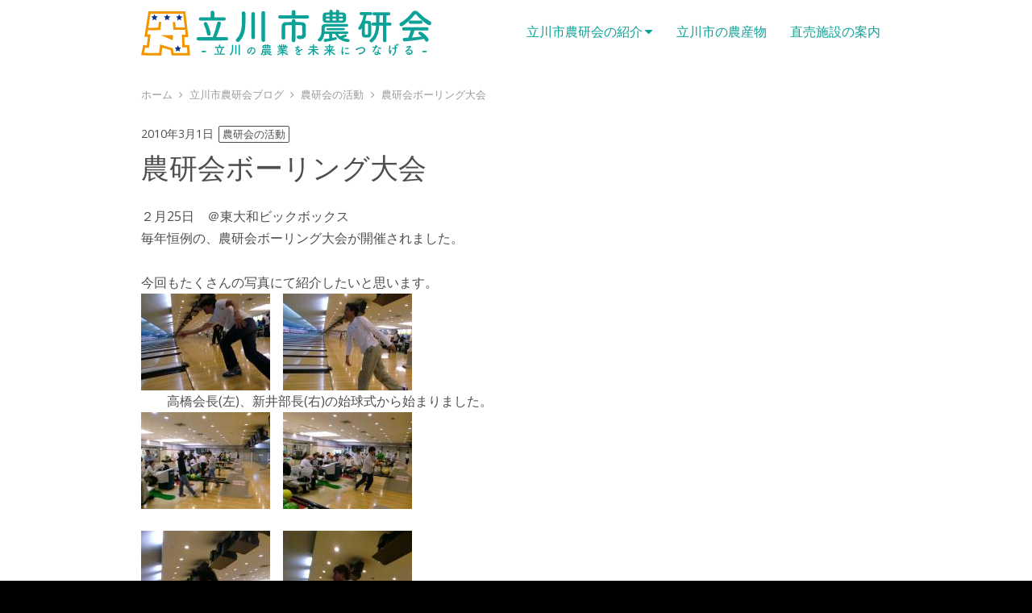

--- FILE ---
content_type: text/html; charset=UTF-8
request_url: https://tachikawashi-noukenkai.com/2010/03/01/%E8%BE%B2%E7%A0%94%E4%BC%9A%E3%83%9C%E3%83%BC%E3%83%AA%E3%83%B3%E3%82%B0%E5%A4%A7%E4%BC%9A-2/
body_size: 13037
content:
<!DOCTYPE html>
<html dir="ltr" lang="ja" prefix="og: https://ogp.me/ns#">
<head>
<meta charset="UTF-8" >
<meta name="viewport" content="width=device-width, initial-scale=1">
<title>農研会ボーリング大会 - 立川市農研会</title>
	<style>img:is([sizes="auto" i], [sizes^="auto," i]) { contain-intrinsic-size: 3000px 1500px }</style>
	
		<!-- All in One SEO 4.8.1.1 - aioseo.com -->
	<meta name="description" content="２月25日 ＠東大和ビックボックス毎年恒例の、農研会ボーリング大会が開催されました。今回もたくさんの写真にて紹" />
	<meta name="robots" content="max-image-preview:large" />
	<meta name="author" content="noukenkai_master"/>
	<link rel="canonical" href="https://tachikawashi-noukenkai.com/2010/03/01/%e8%be%b2%e7%a0%94%e4%bc%9a%e3%83%9c%e3%83%bc%e3%83%aa%e3%83%b3%e3%82%b0%e5%a4%a7%e4%bc%9a-2/" />
	<meta name="generator" content="All in One SEO (AIOSEO) 4.8.1.1" />
		<meta property="og:locale" content="ja_JP" />
		<meta property="og:site_name" content="立川市農研会 - 立川の農業を未来につなげる" />
		<meta property="og:type" content="article" />
		<meta property="og:title" content="農研会ボーリング大会 - 立川市農研会" />
		<meta property="og:description" content="２月25日 ＠東大和ビックボックス毎年恒例の、農研会ボーリング大会が開催されました。今回もたくさんの写真にて紹" />
		<meta property="og:url" content="https://tachikawashi-noukenkai.com/2010/03/01/%e8%be%b2%e7%a0%94%e4%bc%9a%e3%83%9c%e3%83%bc%e3%83%aa%e3%83%b3%e3%82%b0%e5%a4%a7%e4%bc%9a-2/" />
		<meta property="article:published_time" content="2010-02-28T17:15:59+00:00" />
		<meta property="article:modified_time" content="2010-02-28T17:15:59+00:00" />
		<meta name="twitter:card" content="summary_large_image" />
		<meta name="twitter:title" content="農研会ボーリング大会 - 立川市農研会" />
		<meta name="twitter:description" content="２月25日 ＠東大和ビックボックス毎年恒例の、農研会ボーリング大会が開催されました。今回もたくさんの写真にて紹" />
		<script type="application/ld+json" class="aioseo-schema">
			{"@context":"https:\/\/schema.org","@graph":[{"@type":"BlogPosting","@id":"https:\/\/tachikawashi-noukenkai.com\/2010\/03\/01\/%e8%be%b2%e7%a0%94%e4%bc%9a%e3%83%9c%e3%83%bc%e3%83%aa%e3%83%b3%e3%82%b0%e5%a4%a7%e4%bc%9a-2\/#blogposting","name":"\u8fb2\u7814\u4f1a\u30dc\u30fc\u30ea\u30f3\u30b0\u5927\u4f1a - \u7acb\u5ddd\u5e02\u8fb2\u7814\u4f1a","headline":"\u8fb2\u7814\u4f1a\u30dc\u30fc\u30ea\u30f3\u30b0\u5927\u4f1a","author":{"@id":"https:\/\/tachikawashi-noukenkai.com\/author\/noukenkai_master\/#author"},"publisher":{"@id":"https:\/\/tachikawashi-noukenkai.com\/#organization"},"image":{"@type":"ImageObject","url":"https:\/\/tachikawashi-noukenkai.com\/wp-content\/uploads\/images\/CIMG2431_convert_20100301014254.jpg","width":160,"height":120},"datePublished":"2010-03-01T02:15:59+09:00","dateModified":"2010-03-01T02:15:59+09:00","inLanguage":"ja","mainEntityOfPage":{"@id":"https:\/\/tachikawashi-noukenkai.com\/2010\/03\/01\/%e8%be%b2%e7%a0%94%e4%bc%9a%e3%83%9c%e3%83%bc%e3%83%aa%e3%83%b3%e3%82%b0%e5%a4%a7%e4%bc%9a-2\/#webpage"},"isPartOf":{"@id":"https:\/\/tachikawashi-noukenkai.com\/2010\/03\/01\/%e8%be%b2%e7%a0%94%e4%bc%9a%e3%83%9c%e3%83%bc%e3%83%aa%e3%83%b3%e3%82%b0%e5%a4%a7%e4%bc%9a-2\/#webpage"},"articleSection":"\u8fb2\u7814\u4f1a\u306e\u6d3b\u52d5"},{"@type":"BreadcrumbList","@id":"https:\/\/tachikawashi-noukenkai.com\/2010\/03\/01\/%e8%be%b2%e7%a0%94%e4%bc%9a%e3%83%9c%e3%83%bc%e3%83%aa%e3%83%b3%e3%82%b0%e5%a4%a7%e4%bc%9a-2\/#breadcrumblist","itemListElement":[{"@type":"ListItem","@id":"https:\/\/tachikawashi-noukenkai.com\/#listItem","position":1,"name":"\u5bb6","item":"https:\/\/tachikawashi-noukenkai.com\/","nextItem":{"@type":"ListItem","@id":"https:\/\/tachikawashi-noukenkai.com\/2010\/#listItem","name":"2010"}},{"@type":"ListItem","@id":"https:\/\/tachikawashi-noukenkai.com\/2010\/#listItem","position":2,"name":"2010","item":"https:\/\/tachikawashi-noukenkai.com\/2010\/","nextItem":{"@type":"ListItem","@id":"https:\/\/tachikawashi-noukenkai.com\/2010\/03\/#listItem","name":"March"},"previousItem":{"@type":"ListItem","@id":"https:\/\/tachikawashi-noukenkai.com\/#listItem","name":"\u5bb6"}},{"@type":"ListItem","@id":"https:\/\/tachikawashi-noukenkai.com\/2010\/03\/#listItem","position":3,"name":"March","item":"https:\/\/tachikawashi-noukenkai.com\/2010\/03\/","nextItem":{"@type":"ListItem","@id":"https:\/\/tachikawashi-noukenkai.com\/2010\/03\/01\/#listItem","name":"1"},"previousItem":{"@type":"ListItem","@id":"https:\/\/tachikawashi-noukenkai.com\/2010\/#listItem","name":"2010"}},{"@type":"ListItem","@id":"https:\/\/tachikawashi-noukenkai.com\/2010\/03\/01\/#listItem","position":4,"name":"1","item":"https:\/\/tachikawashi-noukenkai.com\/2010\/03\/01\/","nextItem":{"@type":"ListItem","@id":"https:\/\/tachikawashi-noukenkai.com\/2010\/03\/01\/%e8%be%b2%e7%a0%94%e4%bc%9a%e3%83%9c%e3%83%bc%e3%83%aa%e3%83%b3%e3%82%b0%e5%a4%a7%e4%bc%9a-2\/#listItem","name":"\u8fb2\u7814\u4f1a\u30dc\u30fc\u30ea\u30f3\u30b0\u5927\u4f1a"},"previousItem":{"@type":"ListItem","@id":"https:\/\/tachikawashi-noukenkai.com\/2010\/03\/#listItem","name":"March"}},{"@type":"ListItem","@id":"https:\/\/tachikawashi-noukenkai.com\/2010\/03\/01\/%e8%be%b2%e7%a0%94%e4%bc%9a%e3%83%9c%e3%83%bc%e3%83%aa%e3%83%b3%e3%82%b0%e5%a4%a7%e4%bc%9a-2\/#listItem","position":5,"name":"\u8fb2\u7814\u4f1a\u30dc\u30fc\u30ea\u30f3\u30b0\u5927\u4f1a","previousItem":{"@type":"ListItem","@id":"https:\/\/tachikawashi-noukenkai.com\/2010\/03\/01\/#listItem","name":"1"}}]},{"@type":"Organization","@id":"https:\/\/tachikawashi-noukenkai.com\/#organization","name":"\u7acb\u5ddd\u5e02\u8fb2\u7814\u4f1a","description":"\u7acb\u5ddd\u306e\u8fb2\u696d\u3092\u672a\u6765\u306b\u3064\u306a\u3052\u308b","url":"https:\/\/tachikawashi-noukenkai.com\/"},{"@type":"Person","@id":"https:\/\/tachikawashi-noukenkai.com\/author\/noukenkai_master\/#author","url":"https:\/\/tachikawashi-noukenkai.com\/author\/noukenkai_master\/","name":"noukenkai_master","image":{"@type":"ImageObject","@id":"https:\/\/tachikawashi-noukenkai.com\/2010\/03\/01\/%e8%be%b2%e7%a0%94%e4%bc%9a%e3%83%9c%e3%83%bc%e3%83%aa%e3%83%b3%e3%82%b0%e5%a4%a7%e4%bc%9a-2\/#authorImage","url":"https:\/\/secure.gravatar.com\/avatar\/71ba4089fbd1a1df06e125892d503ed222c2a59b4f9ceb297a87dda73b189dd2?s=96&d=mm&r=g","width":96,"height":96,"caption":"noukenkai_master"}},{"@type":"WebPage","@id":"https:\/\/tachikawashi-noukenkai.com\/2010\/03\/01\/%e8%be%b2%e7%a0%94%e4%bc%9a%e3%83%9c%e3%83%bc%e3%83%aa%e3%83%b3%e3%82%b0%e5%a4%a7%e4%bc%9a-2\/#webpage","url":"https:\/\/tachikawashi-noukenkai.com\/2010\/03\/01\/%e8%be%b2%e7%a0%94%e4%bc%9a%e3%83%9c%e3%83%bc%e3%83%aa%e3%83%b3%e3%82%b0%e5%a4%a7%e4%bc%9a-2\/","name":"\u8fb2\u7814\u4f1a\u30dc\u30fc\u30ea\u30f3\u30b0\u5927\u4f1a - \u7acb\u5ddd\u5e02\u8fb2\u7814\u4f1a","description":"\uff12\u670825\u65e5 \uff20\u6771\u5927\u548c\u30d3\u30c3\u30af\u30dc\u30c3\u30af\u30b9\u6bce\u5e74\u6052\u4f8b\u306e\u3001\u8fb2\u7814\u4f1a\u30dc\u30fc\u30ea\u30f3\u30b0\u5927\u4f1a\u304c\u958b\u50ac\u3055\u308c\u307e\u3057\u305f\u3002\u4eca\u56de\u3082\u305f\u304f\u3055\u3093\u306e\u5199\u771f\u306b\u3066\u7d39","inLanguage":"ja","isPartOf":{"@id":"https:\/\/tachikawashi-noukenkai.com\/#website"},"breadcrumb":{"@id":"https:\/\/tachikawashi-noukenkai.com\/2010\/03\/01\/%e8%be%b2%e7%a0%94%e4%bc%9a%e3%83%9c%e3%83%bc%e3%83%aa%e3%83%b3%e3%82%b0%e5%a4%a7%e4%bc%9a-2\/#breadcrumblist"},"author":{"@id":"https:\/\/tachikawashi-noukenkai.com\/author\/noukenkai_master\/#author"},"creator":{"@id":"https:\/\/tachikawashi-noukenkai.com\/author\/noukenkai_master\/#author"},"image":{"@type":"ImageObject","url":"https:\/\/tachikawashi-noukenkai.com\/wp-content\/uploads\/images\/CIMG2431_convert_20100301014254.jpg","@id":"https:\/\/tachikawashi-noukenkai.com\/2010\/03\/01\/%e8%be%b2%e7%a0%94%e4%bc%9a%e3%83%9c%e3%83%bc%e3%83%aa%e3%83%b3%e3%82%b0%e5%a4%a7%e4%bc%9a-2\/#mainImage","width":160,"height":120},"primaryImageOfPage":{"@id":"https:\/\/tachikawashi-noukenkai.com\/2010\/03\/01\/%e8%be%b2%e7%a0%94%e4%bc%9a%e3%83%9c%e3%83%bc%e3%83%aa%e3%83%b3%e3%82%b0%e5%a4%a7%e4%bc%9a-2\/#mainImage"},"datePublished":"2010-03-01T02:15:59+09:00","dateModified":"2010-03-01T02:15:59+09:00"},{"@type":"WebSite","@id":"https:\/\/tachikawashi-noukenkai.com\/#website","url":"https:\/\/tachikawashi-noukenkai.com\/","name":"\u7acb\u5ddd\u5e02\u8fb2\u7814\u4f1a","description":"\u7acb\u5ddd\u306e\u8fb2\u696d\u3092\u672a\u6765\u306b\u3064\u306a\u3052\u308b","inLanguage":"ja","publisher":{"@id":"https:\/\/tachikawashi-noukenkai.com\/#organization"}}]}
		</script>
		<!-- All in One SEO -->

<link rel='dns-prefetch' href='//stats.wp.com' />
<link rel='dns-prefetch' href='//fonts.googleapis.com' />
<link rel="alternate" type="application/rss+xml" title="立川市農研会 &raquo; フィード" href="https://tachikawashi-noukenkai.com/feed/" />
<link rel="alternate" type="application/rss+xml" title="立川市農研会 &raquo; コメントフィード" href="https://tachikawashi-noukenkai.com/comments/feed/" />
<link rel="alternate" type="application/rss+xml" title="立川市農研会 &raquo; 農研会ボーリング大会 のコメントのフィード" href="https://tachikawashi-noukenkai.com/2010/03/01/%e8%be%b2%e7%a0%94%e4%bc%9a%e3%83%9c%e3%83%bc%e3%83%aa%e3%83%b3%e3%82%b0%e5%a4%a7%e4%bc%9a-2/feed/" />
<link rel='stylesheet' id='sbi_styles-css' href='https://tachikawashi-noukenkai.com/wp-content/plugins/instagram-feed/css/sbi-styles.min.css?ver=6.8.0' type='text/css' media='all' />
<link rel='stylesheet' id='wp-block-library-css' href='https://tachikawashi-noukenkai.com/wp-includes/css/dist/block-library/style.min.css?ver=6.8.3' type='text/css' media='all' />
<style id='wp-block-library-theme-inline-css' type='text/css'>
.wp-block-audio :where(figcaption){color:#555;font-size:13px;text-align:center}.is-dark-theme .wp-block-audio :where(figcaption){color:#ffffffa6}.wp-block-audio{margin:0 0 1em}.wp-block-code{border:1px solid #ccc;border-radius:4px;font-family:Menlo,Consolas,monaco,monospace;padding:.8em 1em}.wp-block-embed :where(figcaption){color:#555;font-size:13px;text-align:center}.is-dark-theme .wp-block-embed :where(figcaption){color:#ffffffa6}.wp-block-embed{margin:0 0 1em}.blocks-gallery-caption{color:#555;font-size:13px;text-align:center}.is-dark-theme .blocks-gallery-caption{color:#ffffffa6}:root :where(.wp-block-image figcaption){color:#555;font-size:13px;text-align:center}.is-dark-theme :root :where(.wp-block-image figcaption){color:#ffffffa6}.wp-block-image{margin:0 0 1em}.wp-block-pullquote{border-bottom:4px solid;border-top:4px solid;color:currentColor;margin-bottom:1.75em}.wp-block-pullquote cite,.wp-block-pullquote footer,.wp-block-pullquote__citation{color:currentColor;font-size:.8125em;font-style:normal;text-transform:uppercase}.wp-block-quote{border-left:.25em solid;margin:0 0 1.75em;padding-left:1em}.wp-block-quote cite,.wp-block-quote footer{color:currentColor;font-size:.8125em;font-style:normal;position:relative}.wp-block-quote:where(.has-text-align-right){border-left:none;border-right:.25em solid;padding-left:0;padding-right:1em}.wp-block-quote:where(.has-text-align-center){border:none;padding-left:0}.wp-block-quote.is-large,.wp-block-quote.is-style-large,.wp-block-quote:where(.is-style-plain){border:none}.wp-block-search .wp-block-search__label{font-weight:700}.wp-block-search__button{border:1px solid #ccc;padding:.375em .625em}:where(.wp-block-group.has-background){padding:1.25em 2.375em}.wp-block-separator.has-css-opacity{opacity:.4}.wp-block-separator{border:none;border-bottom:2px solid;margin-left:auto;margin-right:auto}.wp-block-separator.has-alpha-channel-opacity{opacity:1}.wp-block-separator:not(.is-style-wide):not(.is-style-dots){width:100px}.wp-block-separator.has-background:not(.is-style-dots){border-bottom:none;height:1px}.wp-block-separator.has-background:not(.is-style-wide):not(.is-style-dots){height:2px}.wp-block-table{margin:0 0 1em}.wp-block-table td,.wp-block-table th{word-break:normal}.wp-block-table :where(figcaption){color:#555;font-size:13px;text-align:center}.is-dark-theme .wp-block-table :where(figcaption){color:#ffffffa6}.wp-block-video :where(figcaption){color:#555;font-size:13px;text-align:center}.is-dark-theme .wp-block-video :where(figcaption){color:#ffffffa6}.wp-block-video{margin:0 0 1em}:root :where(.wp-block-template-part.has-background){margin-bottom:0;margin-top:0;padding:1.25em 2.375em}
</style>
<style id='classic-theme-styles-inline-css' type='text/css'>
/*! This file is auto-generated */
.wp-block-button__link{color:#fff;background-color:#32373c;border-radius:9999px;box-shadow:none;text-decoration:none;padding:calc(.667em + 2px) calc(1.333em + 2px);font-size:1.125em}.wp-block-file__button{background:#32373c;color:#fff;text-decoration:none}
</style>
<link rel='stylesheet' id='mediaelement-css' href='https://tachikawashi-noukenkai.com/wp-includes/js/mediaelement/mediaelementplayer-legacy.min.css?ver=4.2.17' type='text/css' media='all' />
<link rel='stylesheet' id='wp-mediaelement-css' href='https://tachikawashi-noukenkai.com/wp-includes/js/mediaelement/wp-mediaelement.min.css?ver=6.8.3' type='text/css' media='all' />
<style id='jetpack-sharing-buttons-style-inline-css' type='text/css'>
.jetpack-sharing-buttons__services-list{display:flex;flex-direction:row;flex-wrap:wrap;gap:0;list-style-type:none;margin:5px;padding:0}.jetpack-sharing-buttons__services-list.has-small-icon-size{font-size:12px}.jetpack-sharing-buttons__services-list.has-normal-icon-size{font-size:16px}.jetpack-sharing-buttons__services-list.has-large-icon-size{font-size:24px}.jetpack-sharing-buttons__services-list.has-huge-icon-size{font-size:36px}@media print{.jetpack-sharing-buttons__services-list{display:none!important}}.editor-styles-wrapper .wp-block-jetpack-sharing-buttons{gap:0;padding-inline-start:0}ul.jetpack-sharing-buttons__services-list.has-background{padding:1.25em 2.375em}
</style>
<style id='global-styles-inline-css' type='text/css'>
:root{--wp--preset--aspect-ratio--square: 1;--wp--preset--aspect-ratio--4-3: 4/3;--wp--preset--aspect-ratio--3-4: 3/4;--wp--preset--aspect-ratio--3-2: 3/2;--wp--preset--aspect-ratio--2-3: 2/3;--wp--preset--aspect-ratio--16-9: 16/9;--wp--preset--aspect-ratio--9-16: 9/16;--wp--preset--color--black: #000000;--wp--preset--color--cyan-bluish-gray: #abb8c3;--wp--preset--color--white: #ffffff;--wp--preset--color--pale-pink: #f78da7;--wp--preset--color--vivid-red: #cf2e2e;--wp--preset--color--luminous-vivid-orange: #ff6900;--wp--preset--color--luminous-vivid-amber: #fcb900;--wp--preset--color--light-green-cyan: #7bdcb5;--wp--preset--color--vivid-green-cyan: #00d084;--wp--preset--color--pale-cyan-blue: #8ed1fc;--wp--preset--color--vivid-cyan-blue: #0693e3;--wp--preset--color--vivid-purple: #9b51e0;--wp--preset--gradient--vivid-cyan-blue-to-vivid-purple: linear-gradient(135deg,rgba(6,147,227,1) 0%,rgb(155,81,224) 100%);--wp--preset--gradient--light-green-cyan-to-vivid-green-cyan: linear-gradient(135deg,rgb(122,220,180) 0%,rgb(0,208,130) 100%);--wp--preset--gradient--luminous-vivid-amber-to-luminous-vivid-orange: linear-gradient(135deg,rgba(252,185,0,1) 0%,rgba(255,105,0,1) 100%);--wp--preset--gradient--luminous-vivid-orange-to-vivid-red: linear-gradient(135deg,rgba(255,105,0,1) 0%,rgb(207,46,46) 100%);--wp--preset--gradient--very-light-gray-to-cyan-bluish-gray: linear-gradient(135deg,rgb(238,238,238) 0%,rgb(169,184,195) 100%);--wp--preset--gradient--cool-to-warm-spectrum: linear-gradient(135deg,rgb(74,234,220) 0%,rgb(151,120,209) 20%,rgb(207,42,186) 40%,rgb(238,44,130) 60%,rgb(251,105,98) 80%,rgb(254,248,76) 100%);--wp--preset--gradient--blush-light-purple: linear-gradient(135deg,rgb(255,206,236) 0%,rgb(152,150,240) 100%);--wp--preset--gradient--blush-bordeaux: linear-gradient(135deg,rgb(254,205,165) 0%,rgb(254,45,45) 50%,rgb(107,0,62) 100%);--wp--preset--gradient--luminous-dusk: linear-gradient(135deg,rgb(255,203,112) 0%,rgb(199,81,192) 50%,rgb(65,88,208) 100%);--wp--preset--gradient--pale-ocean: linear-gradient(135deg,rgb(255,245,203) 0%,rgb(182,227,212) 50%,rgb(51,167,181) 100%);--wp--preset--gradient--electric-grass: linear-gradient(135deg,rgb(202,248,128) 0%,rgb(113,206,126) 100%);--wp--preset--gradient--midnight: linear-gradient(135deg,rgb(2,3,129) 0%,rgb(40,116,252) 100%);--wp--preset--font-size--small: 13px;--wp--preset--font-size--medium: 20px;--wp--preset--font-size--large: 36px;--wp--preset--font-size--x-large: 42px;--wp--preset--spacing--20: 0.44rem;--wp--preset--spacing--30: 0.67rem;--wp--preset--spacing--40: 1rem;--wp--preset--spacing--50: 1.5rem;--wp--preset--spacing--60: 2.25rem;--wp--preset--spacing--70: 3.38rem;--wp--preset--spacing--80: 5.06rem;--wp--preset--shadow--natural: 6px 6px 9px rgba(0, 0, 0, 0.2);--wp--preset--shadow--deep: 12px 12px 50px rgba(0, 0, 0, 0.4);--wp--preset--shadow--sharp: 6px 6px 0px rgba(0, 0, 0, 0.2);--wp--preset--shadow--outlined: 6px 6px 0px -3px rgba(255, 255, 255, 1), 6px 6px rgba(0, 0, 0, 1);--wp--preset--shadow--crisp: 6px 6px 0px rgba(0, 0, 0, 1);}:where(.is-layout-flex){gap: 0.5em;}:where(.is-layout-grid){gap: 0.5em;}body .is-layout-flex{display: flex;}.is-layout-flex{flex-wrap: wrap;align-items: center;}.is-layout-flex > :is(*, div){margin: 0;}body .is-layout-grid{display: grid;}.is-layout-grid > :is(*, div){margin: 0;}:where(.wp-block-columns.is-layout-flex){gap: 2em;}:where(.wp-block-columns.is-layout-grid){gap: 2em;}:where(.wp-block-post-template.is-layout-flex){gap: 1.25em;}:where(.wp-block-post-template.is-layout-grid){gap: 1.25em;}.has-black-color{color: var(--wp--preset--color--black) !important;}.has-cyan-bluish-gray-color{color: var(--wp--preset--color--cyan-bluish-gray) !important;}.has-white-color{color: var(--wp--preset--color--white) !important;}.has-pale-pink-color{color: var(--wp--preset--color--pale-pink) !important;}.has-vivid-red-color{color: var(--wp--preset--color--vivid-red) !important;}.has-luminous-vivid-orange-color{color: var(--wp--preset--color--luminous-vivid-orange) !important;}.has-luminous-vivid-amber-color{color: var(--wp--preset--color--luminous-vivid-amber) !important;}.has-light-green-cyan-color{color: var(--wp--preset--color--light-green-cyan) !important;}.has-vivid-green-cyan-color{color: var(--wp--preset--color--vivid-green-cyan) !important;}.has-pale-cyan-blue-color{color: var(--wp--preset--color--pale-cyan-blue) !important;}.has-vivid-cyan-blue-color{color: var(--wp--preset--color--vivid-cyan-blue) !important;}.has-vivid-purple-color{color: var(--wp--preset--color--vivid-purple) !important;}.has-black-background-color{background-color: var(--wp--preset--color--black) !important;}.has-cyan-bluish-gray-background-color{background-color: var(--wp--preset--color--cyan-bluish-gray) !important;}.has-white-background-color{background-color: var(--wp--preset--color--white) !important;}.has-pale-pink-background-color{background-color: var(--wp--preset--color--pale-pink) !important;}.has-vivid-red-background-color{background-color: var(--wp--preset--color--vivid-red) !important;}.has-luminous-vivid-orange-background-color{background-color: var(--wp--preset--color--luminous-vivid-orange) !important;}.has-luminous-vivid-amber-background-color{background-color: var(--wp--preset--color--luminous-vivid-amber) !important;}.has-light-green-cyan-background-color{background-color: var(--wp--preset--color--light-green-cyan) !important;}.has-vivid-green-cyan-background-color{background-color: var(--wp--preset--color--vivid-green-cyan) !important;}.has-pale-cyan-blue-background-color{background-color: var(--wp--preset--color--pale-cyan-blue) !important;}.has-vivid-cyan-blue-background-color{background-color: var(--wp--preset--color--vivid-cyan-blue) !important;}.has-vivid-purple-background-color{background-color: var(--wp--preset--color--vivid-purple) !important;}.has-black-border-color{border-color: var(--wp--preset--color--black) !important;}.has-cyan-bluish-gray-border-color{border-color: var(--wp--preset--color--cyan-bluish-gray) !important;}.has-white-border-color{border-color: var(--wp--preset--color--white) !important;}.has-pale-pink-border-color{border-color: var(--wp--preset--color--pale-pink) !important;}.has-vivid-red-border-color{border-color: var(--wp--preset--color--vivid-red) !important;}.has-luminous-vivid-orange-border-color{border-color: var(--wp--preset--color--luminous-vivid-orange) !important;}.has-luminous-vivid-amber-border-color{border-color: var(--wp--preset--color--luminous-vivid-amber) !important;}.has-light-green-cyan-border-color{border-color: var(--wp--preset--color--light-green-cyan) !important;}.has-vivid-green-cyan-border-color{border-color: var(--wp--preset--color--vivid-green-cyan) !important;}.has-pale-cyan-blue-border-color{border-color: var(--wp--preset--color--pale-cyan-blue) !important;}.has-vivid-cyan-blue-border-color{border-color: var(--wp--preset--color--vivid-cyan-blue) !important;}.has-vivid-purple-border-color{border-color: var(--wp--preset--color--vivid-purple) !important;}.has-vivid-cyan-blue-to-vivid-purple-gradient-background{background: var(--wp--preset--gradient--vivid-cyan-blue-to-vivid-purple) !important;}.has-light-green-cyan-to-vivid-green-cyan-gradient-background{background: var(--wp--preset--gradient--light-green-cyan-to-vivid-green-cyan) !important;}.has-luminous-vivid-amber-to-luminous-vivid-orange-gradient-background{background: var(--wp--preset--gradient--luminous-vivid-amber-to-luminous-vivid-orange) !important;}.has-luminous-vivid-orange-to-vivid-red-gradient-background{background: var(--wp--preset--gradient--luminous-vivid-orange-to-vivid-red) !important;}.has-very-light-gray-to-cyan-bluish-gray-gradient-background{background: var(--wp--preset--gradient--very-light-gray-to-cyan-bluish-gray) !important;}.has-cool-to-warm-spectrum-gradient-background{background: var(--wp--preset--gradient--cool-to-warm-spectrum) !important;}.has-blush-light-purple-gradient-background{background: var(--wp--preset--gradient--blush-light-purple) !important;}.has-blush-bordeaux-gradient-background{background: var(--wp--preset--gradient--blush-bordeaux) !important;}.has-luminous-dusk-gradient-background{background: var(--wp--preset--gradient--luminous-dusk) !important;}.has-pale-ocean-gradient-background{background: var(--wp--preset--gradient--pale-ocean) !important;}.has-electric-grass-gradient-background{background: var(--wp--preset--gradient--electric-grass) !important;}.has-midnight-gradient-background{background: var(--wp--preset--gradient--midnight) !important;}.has-small-font-size{font-size: var(--wp--preset--font-size--small) !important;}.has-medium-font-size{font-size: var(--wp--preset--font-size--medium) !important;}.has-large-font-size{font-size: var(--wp--preset--font-size--large) !important;}.has-x-large-font-size{font-size: var(--wp--preset--font-size--x-large) !important;}
:where(.wp-block-post-template.is-layout-flex){gap: 1.25em;}:where(.wp-block-post-template.is-layout-grid){gap: 1.25em;}
:where(.wp-block-columns.is-layout-flex){gap: 2em;}:where(.wp-block-columns.is-layout-grid){gap: 2em;}
:root :where(.wp-block-pullquote){font-size: 1.5em;line-height: 1.6;}
</style>
<link rel='stylesheet' id='parent-style-css' href='https://tachikawashi-noukenkai.com/wp-content/themes/birdfield/style.css?ver=6.8.3' type='text/css' media='all' />
<link rel='stylesheet' id='tachikawashi-noukenkai-google-font-css' href='//fonts.googleapis.com/css?family=Open+Sans' type='text/css' media='all' />
<link rel='stylesheet' id='birdfield-css' href='https://tachikawashi-noukenkai.com/wp-content/themes/tachikawashi-noukenkai/style.css?ver=6.8.3' type='text/css' media='all' />
<style id='akismet-widget-style-inline-css' type='text/css'>

			.a-stats {
				--akismet-color-mid-green: #357b49;
				--akismet-color-white: #fff;
				--akismet-color-light-grey: #f6f7f7;

				max-width: 350px;
				width: auto;
			}

			.a-stats * {
				all: unset;
				box-sizing: border-box;
			}

			.a-stats strong {
				font-weight: 600;
			}

			.a-stats a.a-stats__link,
			.a-stats a.a-stats__link:visited,
			.a-stats a.a-stats__link:active {
				background: var(--akismet-color-mid-green);
				border: none;
				box-shadow: none;
				border-radius: 8px;
				color: var(--akismet-color-white);
				cursor: pointer;
				display: block;
				font-family: -apple-system, BlinkMacSystemFont, 'Segoe UI', 'Roboto', 'Oxygen-Sans', 'Ubuntu', 'Cantarell', 'Helvetica Neue', sans-serif;
				font-weight: 500;
				padding: 12px;
				text-align: center;
				text-decoration: none;
				transition: all 0.2s ease;
			}

			/* Extra specificity to deal with TwentyTwentyOne focus style */
			.widget .a-stats a.a-stats__link:focus {
				background: var(--akismet-color-mid-green);
				color: var(--akismet-color-white);
				text-decoration: none;
			}

			.a-stats a.a-stats__link:hover {
				filter: brightness(110%);
				box-shadow: 0 4px 12px rgba(0, 0, 0, 0.06), 0 0 2px rgba(0, 0, 0, 0.16);
			}

			.a-stats .count {
				color: var(--akismet-color-white);
				display: block;
				font-size: 1.5em;
				line-height: 1.4;
				padding: 0 13px;
				white-space: nowrap;
			}
		
</style>
<link rel='stylesheet' id='fancybox-css' href='https://tachikawashi-noukenkai.com/wp-content/plugins/easy-fancybox/fancybox/1.5.4/jquery.fancybox.min.css?ver=6.8.3' type='text/css' media='screen' />
<script type="text/javascript" src="https://tachikawashi-noukenkai.com/wp-includes/js/jquery/jquery.min.js?ver=3.7.1" id="jquery-core-js"></script>
<script type="text/javascript" src="https://tachikawashi-noukenkai.com/wp-includes/js/jquery/jquery-migrate.min.js?ver=3.4.1" id="jquery-migrate-js"></script>
<script type="text/javascript" src="https://tachikawashi-noukenkai.com/wp-content/themes/birdfield/js/jquery.tile.js?ver=1.1.2" id="jquerytile-js"></script>
<script type="text/javascript" src="https://tachikawashi-noukenkai.com/wp-content/themes/tachikawashi-noukenkai/js/tachikawashi-noukenkai.js?ver=1.10" id="tachikawashi_noukenkai-js"></script>
<link rel="https://api.w.org/" href="https://tachikawashi-noukenkai.com/wp-json/" /><link rel="alternate" title="JSON" type="application/json" href="https://tachikawashi-noukenkai.com/wp-json/wp/v2/posts/1260" /><link rel="EditURI" type="application/rsd+xml" title="RSD" href="https://tachikawashi-noukenkai.com/xmlrpc.php?rsd" />
<meta name="generator" content="WordPress 6.8.3" />
<link rel='shortlink' href='https://tachikawashi-noukenkai.com/?p=1260' />
<link rel="alternate" title="oEmbed (JSON)" type="application/json+oembed" href="https://tachikawashi-noukenkai.com/wp-json/oembed/1.0/embed?url=https%3A%2F%2Ftachikawashi-noukenkai.com%2F2010%2F03%2F01%2F%25e8%25be%25b2%25e7%25a0%2594%25e4%25bc%259a%25e3%2583%259c%25e3%2583%25bc%25e3%2583%25aa%25e3%2583%25b3%25e3%2582%25b0%25e5%25a4%25a7%25e4%25bc%259a-2%2F" />
<link rel="alternate" title="oEmbed (XML)" type="text/xml+oembed" href="https://tachikawashi-noukenkai.com/wp-json/oembed/1.0/embed?url=https%3A%2F%2Ftachikawashi-noukenkai.com%2F2010%2F03%2F01%2F%25e8%25be%25b2%25e7%25a0%2594%25e4%25bc%259a%25e3%2583%259c%25e3%2583%25bc%25e3%2583%25aa%25e3%2583%25b3%25e3%2582%25b0%25e5%25a4%25a7%25e4%25bc%259a-2%2F&#038;format=xml" />
	<style>img#wpstats{display:none}</style>
		<link rel="shortcut icon" type="image/x-icon" href="https://tachikawashi-noukenkai.com/wp-content/themes/tachikawashi-noukenkai/images/favicon.ico" />
<link rel="apple-touch-icon" href="https://tachikawashi-noukenkai.com/wp-content/themes/tachikawashi-noukenkai/images/webclip.png" />
<style type="text/css">
.no-js .native-lazyload-js-fallback {
	display: none;
}
</style>
		</head>
<body class="wp-singular post-template-default single single-post postid-1260 single-format-standard wp-theme-birdfield wp-child-theme-tachikawashi-noukenkai">

<div class="wrapper fixed-header">

	<header id="header">
		<div class="container">
			<div id="branding">
								<div id="site-title">
					<a href="https://tachikawashi-noukenkai.com/" title="立川市農研会" rel="home">立川市農研会</a>
				</div>
				<p id="site-description">立川の農業を未来につなげる</p>
			</div>

			<nav id="menu-wrapper">
				<div class="menu"><button id="small-menu" type="button"><span class="icon"></span></button><ul id="menu-primary-items" class=""><li id="menu-item-12" class="menu-item menu-item-type-post_type menu-item-object-page menu-item-has-children menu-item-12"><a href="https://tachikawashi-noukenkai.com/about/">立川市農研会の紹介</a>
<ul class="sub-menu">
	<li id="menu-item-54" class="menu-item menu-item-type-post_type menu-item-object-page menu-item-54"><a href="https://tachikawashi-noukenkai.com/experience/">農業体験</a></li>
	<li id="menu-item-55" class="menu-item menu-item-type-post_type menu-item-object-page menu-item-55"><a href="https://tachikawashi-noukenkai.com/education/">食育事業・緑育授業</a></li>
	<li id="menu-item-53" class="menu-item menu-item-type-post_type menu-item-object-page menu-item-53"><a href="https://tachikawashi-noukenkai.com/event/">ふれあいイベント</a></li>
</ul>
</li>
<li id="menu-item-56" class="menu-item menu-item-type-post_type menu-item-object-page menu-item-56"><a href="https://tachikawashi-noukenkai.com/harvests/">立川市の農産物</a></li>
<li id="menu-item-22" class="menu-item menu-item-type-post_type menu-item-object-page menu-item-22"><a href="https://tachikawashi-noukenkai.com/store/">直売施設の案内</a></li>
</ul></div>			</nav>
		</div>
	</header>

<div id="content">
	<ul class="breadcrumb"><li class="home"><span property="itemListElement" typeof="ListItem"><a href="https://tachikawashi-noukenkai.com" class="home" ><span property="name">ホーム</span></a><meta property="position" content="1"></span></li>
<li class="taxonomy category"><span property="itemListElement" typeof="ListItem"><a href="https://tachikawashi-noukenkai.com/category/blog/" class="taxonomy category" ><span property="name">立川市農研会ブログ</span></a><meta property="position" content="2"></span></li>
<li class="taxonomy category"><span property="itemListElement" typeof="ListItem"><a href="https://tachikawashi-noukenkai.com/category/blog/report/" class="taxonomy category" ><span property="name">農研会の活動</span></a><meta property="position" content="3"></span></li>
<li class="post post-post current-item"><span class="post post-post current-item">農研会ボーリング大会</span></li>
</ul>
	<div class="container">

	
		<article id="post-1260" class="post-1260 post type-post status-publish format-standard has-post-thumbnail hentry category-report">
			<header class="entry-header">
			<time class="postdate" datetime="2010-03-01">2010年3月1日</time>
				 
			<div class="category"><span>農研会の活動</span></div>
			
	<h1 class="entry-title">農研会ボーリング大会</h1>

</header>

<div class="entry-content">
	<p>２月25日　＠東大和ビックボックス<br />毎年恒例の、農研会ボーリング大会が開催されました。</p>
<p>今回もたくさんの写真にて紹介したいと思います。<br /><a href="https://tachikawashi-noukenkai.com/wp-content/uploads/images/CIMG2462_convert_20100301015015.jpg" target="_blank" rel="noopener noreferrer"><img decoding="async" src="https://tachikawashi-noukenkai.com/wp-content/plugins/native-lazyload/assets/images/placeholder.svg" alt="CIMG2462_convert_20100301015015.jpg" border="0" width="160" height="120" loading="lazy" class="native-lazyload-js-fallback" data-src="https://tachikawashi-noukenkai.com/wp-content/uploads/images/CIMG2462_convert_20100301015015.jpg"/><noscript><img loading="lazy" decoding="async" src="https://tachikawashi-noukenkai.com/wp-content/uploads/images/CIMG2462_convert_20100301015015.jpg" alt="CIMG2462_convert_20100301015015.jpg" border="0" width="160" height="120" /></noscript></a>　<a href="https://tachikawashi-noukenkai.com/wp-content/uploads/images/CIMG2436_convert_20100301014505.jpg" target="_blank" rel="noopener noreferrer"><img decoding="async" src="https://tachikawashi-noukenkai.com/wp-content/plugins/native-lazyload/assets/images/placeholder.svg" alt="CIMG2436_convert_20100301014505.jpg" border="0" width="160" height="120" loading="lazy" class="native-lazyload-js-fallback" data-src="https://tachikawashi-noukenkai.com/wp-content/uploads/images/CIMG2436_convert_20100301014505.jpg"/><noscript><img loading="lazy" decoding="async" src="https://tachikawashi-noukenkai.com/wp-content/uploads/images/CIMG2436_convert_20100301014505.jpg" alt="CIMG2436_convert_20100301014505.jpg" border="0" width="160" height="120" /></noscript></a><br />　　高橋会長(左)、新井部長(右)の始球式から始まりました。<br /><a href="https://tachikawashi-noukenkai.com/wp-content/uploads/images/CIMG2441_convert_20100301014752.jpg" target="_blank" rel="noopener noreferrer"><img decoding="async" src="https://tachikawashi-noukenkai.com/wp-content/plugins/native-lazyload/assets/images/placeholder.svg" alt="CIMG2441_convert_20100301014752.jpg" border="0" width="160" height="120" loading="lazy" class="native-lazyload-js-fallback" data-src="https://tachikawashi-noukenkai.com/wp-content/uploads/images/CIMG2441_convert_20100301014752.jpg"/><noscript><img loading="lazy" decoding="async" src="https://tachikawashi-noukenkai.com/wp-content/uploads/images/CIMG2441_convert_20100301014752.jpg" alt="CIMG2441_convert_20100301014752.jpg" border="0" width="160" height="120" /></noscript></a>　<a href="https://tachikawashi-noukenkai.com/wp-content/uploads/images/CIMG2449_convert_20100301014851.jpg" target="_blank" rel="noopener noreferrer"><img loading="lazy" decoding="async" src="https://tachikawashi-noukenkai.com/wp-content/plugins/native-lazyload/assets/images/placeholder.svg" alt="CIMG2449_convert_20100301014851.jpg" border="0" width="160" height="120" class="native-lazyload-js-fallback" data-src="https://tachikawashi-noukenkai.com/wp-content/uploads/images/CIMG2449_convert_20100301014851.jpg"/><noscript><img loading="lazy" loading="lazy" decoding="async" src="https://tachikawashi-noukenkai.com/wp-content/uploads/images/CIMG2449_convert_20100301014851.jpg" alt="CIMG2449_convert_20100301014851.jpg" border="0" width="160" height="120" /></noscript></a></p>
<p><a href="https://tachikawashi-noukenkai.com/wp-content/uploads/images/CIMG2433_convert_20100301014408.jpg" target="_blank" rel="noopener noreferrer"><img loading="lazy" decoding="async" src="https://tachikawashi-noukenkai.com/wp-content/plugins/native-lazyload/assets/images/placeholder.svg" alt="CIMG2433_convert_20100301014408.jpg" border="0" width="160" height="213" class="native-lazyload-js-fallback" data-src="https://tachikawashi-noukenkai.com/wp-content/uploads/images/CIMG2433_convert_20100301014408.jpg"/><noscript><img loading="lazy" loading="lazy" decoding="async" src="https://tachikawashi-noukenkai.com/wp-content/uploads/images/CIMG2433_convert_20100301014408.jpg" alt="CIMG2433_convert_20100301014408.jpg" border="0" width="160" height="213" /></noscript></a>　<a href="https://tachikawashi-noukenkai.com/wp-content/uploads/images/CIMG2453_convert_20100301014918.jpg" target="_blank" rel="noopener noreferrer"><img loading="lazy" decoding="async" src="https://tachikawashi-noukenkai.com/wp-content/plugins/native-lazyload/assets/images/placeholder.svg" alt="CIMG2453_convert_20100301014918.jpg" border="0" width="160" height="213" class="native-lazyload-js-fallback" data-src="https://tachikawashi-noukenkai.com/wp-content/uploads/images/CIMG2453_convert_20100301014918.jpg"/><noscript><img loading="lazy" loading="lazy" decoding="async" src="https://tachikawashi-noukenkai.com/wp-content/uploads/images/CIMG2453_convert_20100301014918.jpg" alt="CIMG2453_convert_20100301014918.jpg" border="0" width="160" height="213" /></noscript></a></p>
<p><a href="https://tachikawashi-noukenkai.com/wp-content/uploads/images/CIMG2431_convert_20100301014254.jpg" target="_blank" rel="noopener noreferrer"><img loading="lazy" decoding="async" src="https://tachikawashi-noukenkai.com/wp-content/plugins/native-lazyload/assets/images/placeholder.svg" alt="CIMG2431_convert_20100301014254.jpg" border="0" width="160" height="120" class="native-lazyload-js-fallback" data-src="https://tachikawashi-noukenkai.com/wp-content/uploads/images/CIMG2431_convert_20100301014254.jpg"/><noscript><img loading="lazy" loading="lazy" decoding="async" src="https://tachikawashi-noukenkai.com/wp-content/uploads/images/CIMG2431_convert_20100301014254.jpg" alt="CIMG2431_convert_20100301014254.jpg" border="0" width="160" height="120" /></noscript></a>　<a href="https://tachikawashi-noukenkai.com/wp-content/uploads/images/CIMG2448_convert_20100301014818.jpg" target="_blank" rel="noopener noreferrer"><img loading="lazy" decoding="async" src="https://tachikawashi-noukenkai.com/wp-content/plugins/native-lazyload/assets/images/placeholder.svg" alt="CIMG2448_convert_20100301014818.jpg" border="0" width="160" height="120" class="native-lazyload-js-fallback" data-src="https://tachikawashi-noukenkai.com/wp-content/uploads/images/CIMG2448_convert_20100301014818.jpg"/><noscript><img loading="lazy" loading="lazy" decoding="async" src="https://tachikawashi-noukenkai.com/wp-content/uploads/images/CIMG2448_convert_20100301014818.jpg" alt="CIMG2448_convert_20100301014818.jpg" border="0" width="160" height="120" /></noscript></a></p>
<p><a href="https://tachikawashi-noukenkai.com/wp-content/uploads/images/CIMG2461_convert_20100301014947.jpg" target="_blank" rel="noopener noreferrer"><img loading="lazy" decoding="async" src="https://tachikawashi-noukenkai.com/wp-content/plugins/native-lazyload/assets/images/placeholder.svg" alt="CIMG2461_convert_20100301014947.jpg" border="0" width="160" height="120" class="native-lazyload-js-fallback" data-src="https://tachikawashi-noukenkai.com/wp-content/uploads/images/CIMG2461_convert_20100301014947.jpg"/><noscript><img loading="lazy" loading="lazy" decoding="async" src="https://tachikawashi-noukenkai.com/wp-content/uploads/images/CIMG2461_convert_20100301014947.jpg" alt="CIMG2461_convert_20100301014947.jpg" border="0" width="160" height="120" /></noscript></a>　<a href="https://tachikawashi-noukenkai.com/wp-content/uploads/images/CIMG2471_convert_20100301015042.jpg" target="_blank" rel="noopener noreferrer"><img loading="lazy" decoding="async" src="https://tachikawashi-noukenkai.com/wp-content/plugins/native-lazyload/assets/images/placeholder.svg" alt="CIMG2471_convert_20100301015042.jpg" border="0" width="160" height="120" class="native-lazyload-js-fallback" data-src="https://tachikawashi-noukenkai.com/wp-content/uploads/images/CIMG2471_convert_20100301015042.jpg"/><noscript><img loading="lazy" loading="lazy" decoding="async" src="https://tachikawashi-noukenkai.com/wp-content/uploads/images/CIMG2471_convert_20100301015042.jpg" alt="CIMG2471_convert_20100301015042.jpg" border="0" width="160" height="120" /></noscript></a><br />さすが会長、注目されています。<br /><a href="https://tachikawashi-noukenkai.com/wp-content/uploads/images/CIMG2434_convert_20100301014435.jpg" target="_blank" rel="noopener noreferrer"><img loading="lazy" decoding="async" src="https://tachikawashi-noukenkai.com/wp-content/plugins/native-lazyload/assets/images/placeholder.svg" alt="CIMG2434_convert_20100301014435.jpg" border="0" width="160" height="120" class="native-lazyload-js-fallback" data-src="https://tachikawashi-noukenkai.com/wp-content/uploads/images/CIMG2434_convert_20100301014435.jpg"/><noscript><img loading="lazy" loading="lazy" decoding="async" src="https://tachikawashi-noukenkai.com/wp-content/uploads/images/CIMG2434_convert_20100301014435.jpg" alt="CIMG2434_convert_20100301014435.jpg" border="0" width="160" height="120" /></noscript></a>　<a href="https://tachikawashi-noukenkai.com/wp-content/uploads/images/CIMG2437_convert_20100301014532.jpg" target="_blank" rel="noopener noreferrer"><img loading="lazy" decoding="async" src="https://tachikawashi-noukenkai.com/wp-content/plugins/native-lazyload/assets/images/placeholder.svg" alt="CIMG2437_convert_20100301014532.jpg" border="0" width="160" height="120" class="native-lazyload-js-fallback" data-src="https://tachikawashi-noukenkai.com/wp-content/uploads/images/CIMG2437_convert_20100301014532.jpg"/><noscript><img loading="lazy" loading="lazy" decoding="async" src="https://tachikawashi-noukenkai.com/wp-content/uploads/images/CIMG2437_convert_20100301014532.jpg" alt="CIMG2437_convert_20100301014532.jpg" border="0" width="160" height="120" /></noscript></a><br />　　　　　ファールですよね？　　　　　　　浮いていません？<img decoding="async" src="https://tachikawashi-noukenkai.com/wp-content/plugins/native-lazyload/assets/images/placeholder.svg" class="emoji native-lazyload-js-fallback" style="border:none;" loading="lazy" data-src="https://tachikawashi-noukenkai.com/wp-content/uploads/images/404.gif"/><noscript><img loading="lazy" decoding="async" src="https://tachikawashi-noukenkai.com/wp-content/uploads/images/404.gif"  class="emoji" style="border:none;" /></noscript></p>
<p>と、大盛り上がりの中２ゲームが終了し、２次会＆結果発表へ→<br />今回は１位～３位を発表したいと思います。</p>
<p><a href="https://tachikawashi-noukenkai.com/wp-content/uploads/images/CIMG2530_convert_20100301020834.jpg" target="_blank" rel="noopener noreferrer"><img loading="lazy" decoding="async" src="https://tachikawashi-noukenkai.com/wp-content/plugins/native-lazyload/assets/images/placeholder.svg" alt="CIMG2530_convert_20100301020834.jpg" border="0" width="160" height="213" class="native-lazyload-js-fallback" data-src="https://tachikawashi-noukenkai.com/wp-content/uploads/images/CIMG2530_convert_20100301020834.jpg"/><noscript><img loading="lazy" loading="lazy" decoding="async" src="https://tachikawashi-noukenkai.com/wp-content/uploads/images/CIMG2530_convert_20100301020834.jpg" alt="CIMG2530_convert_20100301020834.jpg" border="0" width="160" height="213" /></noscript></a> <a href="https://tachikawashi-noukenkai.com/wp-content/uploads/images/CIMG2533_convert_20100301020902.jpg" target="_blank" rel="noopener noreferrer"><img loading="lazy" decoding="async" src="https://tachikawashi-noukenkai.com/wp-content/plugins/native-lazyload/assets/images/placeholder.svg" alt="CIMG2533_convert_20100301020902.jpg" border="0" width="160" height="213" class="native-lazyload-js-fallback" data-src="https://tachikawashi-noukenkai.com/wp-content/uploads/images/CIMG2533_convert_20100301020902.jpg"/><noscript><img loading="lazy" loading="lazy" decoding="async" src="https://tachikawashi-noukenkai.com/wp-content/uploads/images/CIMG2533_convert_20100301020902.jpg" alt="CIMG2533_convert_20100301020902.jpg" border="0" width="160" height="213" /></noscript></a><br />第３位　豊泉　裕さん(320ピン)　　　第２位　関　真一さん(335ピン)<br />ちなみに、関さんはハイゲーム賞(215ピン)と大波賞のトリプル受賞です<img decoding="async" src="https://tachikawashi-noukenkai.com/wp-content/plugins/native-lazyload/assets/images/placeholder.svg" class="emoji native-lazyload-js-fallback" style="border:none;" loading="lazy" data-src="https://tachikawashi-noukenkai.com/wp-content/uploads/images/424.gif"/><noscript><img loading="lazy" decoding="async" src="https://tachikawashi-noukenkai.com/wp-content/uploads/images/424.gif"  class="emoji" style="border:none;" /></noscript></p>
<p>そして、栄えある第１位は…<br /><a href="https://tachikawashi-noukenkai.com/wp-content/uploads/images/CIMG2537_convert_20100301020935.jpg" target="_blank" rel="noopener noreferrer"><img loading="lazy" decoding="async" src="https://tachikawashi-noukenkai.com/wp-content/plugins/native-lazyload/assets/images/placeholder.svg" alt="CIMG2537_convert_20100301020935.jpg" border="0" width="160" height="213" class="native-lazyload-js-fallback" data-src="https://tachikawashi-noukenkai.com/wp-content/uploads/images/CIMG2537_convert_20100301020935.jpg"/><noscript><img loading="lazy" loading="lazy" decoding="async" src="https://tachikawashi-noukenkai.com/wp-content/uploads/images/CIMG2537_convert_20100301020935.jpg" alt="CIMG2537_convert_20100301020935.jpg" border="0" width="160" height="213" /></noscript></a><br />三鴨　大輔さん(339ピン)でした<img decoding="async" src="https://tachikawashi-noukenkai.com/wp-content/plugins/native-lazyload/assets/images/placeholder.svg" class="emoji native-lazyload-js-fallback" style="border:none;" loading="lazy" data-src="https://tachikawashi-noukenkai.com/wp-content/uploads/images/424.gif"/><noscript><img loading="lazy" decoding="async" src="https://tachikawashi-noukenkai.com/wp-content/uploads/images/424.gif"  class="emoji" style="border:none;" /></noscript></p>
<p>掲載は出来ませんでしたが、他の賞を受賞された皆様、<br />おめでとうございます。<br />この後は結果の良かった人もそうでない人も一緒に<br />懇親を楽しんでいただきました。<br /><a href="https://tachikawashi-noukenkai.com/wp-content/uploads/images/CIMG2538_convert_20100301021005.jpg" target="_blank" rel="noopener noreferrer"><img loading="lazy" decoding="async" src="https://tachikawashi-noukenkai.com/wp-content/plugins/native-lazyload/assets/images/placeholder.svg" alt="CIMG2538_convert_20100301021005.jpg" border="0" width="160" height="120" class="native-lazyload-js-fallback" data-src="https://tachikawashi-noukenkai.com/wp-content/uploads/images/CIMG2538_convert_20100301021005.jpg"/><noscript><img loading="lazy" loading="lazy" decoding="async" src="https://tachikawashi-noukenkai.com/wp-content/uploads/images/CIMG2538_convert_20100301021005.jpg" alt="CIMG2538_convert_20100301021005.jpg" border="0" width="160" height="120" /></noscript></a>　<a href="https://tachikawashi-noukenkai.com/wp-content/uploads/images/CIMG2543_convert_20100301021213.jpg" target="_blank" rel="noopener noreferrer"><img loading="lazy" decoding="async" src="https://tachikawashi-noukenkai.com/wp-content/plugins/native-lazyload/assets/images/placeholder.svg" alt="CIMG2543_convert_20100301021213.jpg" border="0" width="160" height="120" class="native-lazyload-js-fallback" data-src="https://tachikawashi-noukenkai.com/wp-content/uploads/images/CIMG2543_convert_20100301021213.jpg"/><noscript><img loading="lazy" loading="lazy" decoding="async" src="https://tachikawashi-noukenkai.com/wp-content/uploads/images/CIMG2543_convert_20100301021213.jpg" alt="CIMG2543_convert_20100301021213.jpg" border="0" width="160" height="120" /></noscript></a><br /><a href="https://tachikawashi-noukenkai.com/wp-content/uploads/images/CIMG2539_convert_20100301021121.jpg" target="_blank" rel="noopener noreferrer"><img loading="lazy" decoding="async" src="https://tachikawashi-noukenkai.com/wp-content/plugins/native-lazyload/assets/images/placeholder.svg" alt="CIMG2539_convert_20100301021121.jpg" border="0" width="160" height="120" class="native-lazyload-js-fallback" data-src="https://tachikawashi-noukenkai.com/wp-content/uploads/images/CIMG2539_convert_20100301021121.jpg"/><noscript><img loading="lazy" loading="lazy" decoding="async" src="https://tachikawashi-noukenkai.com/wp-content/uploads/images/CIMG2539_convert_20100301021121.jpg" alt="CIMG2539_convert_20100301021121.jpg" border="0" width="160" height="120" /></noscript></a>　<a href="https://tachikawashi-noukenkai.com/wp-content/uploads/images/CIMG2541_convert_20100301021146.jpg" target="_blank" rel="noopener noreferrer"><img loading="lazy" decoding="async" src="https://tachikawashi-noukenkai.com/wp-content/plugins/native-lazyload/assets/images/placeholder.svg" alt="CIMG2541_convert_20100301021146.jpg" border="0" width="160" height="120" class="native-lazyload-js-fallback" data-src="https://tachikawashi-noukenkai.com/wp-content/uploads/images/CIMG2541_convert_20100301021146.jpg"/><noscript><img loading="lazy" loading="lazy" decoding="async" src="https://tachikawashi-noukenkai.com/wp-content/uploads/images/CIMG2541_convert_20100301021146.jpg" alt="CIMG2541_convert_20100301021146.jpg" border="0" width="160" height="120" /></noscript></a><br />　　　　　　　　　　　　各円卓の懇親会の様子<img decoding="async" src="https://tachikawashi-noukenkai.com/wp-content/plugins/native-lazyload/assets/images/placeholder.svg" class="emoji native-lazyload-js-fallback" style="border:none;" loading="lazy" data-src="https://tachikawashi-noukenkai.com/wp-content/uploads/images/307.gif"/><noscript><img loading="lazy" decoding="async" src="https://tachikawashi-noukenkai.com/wp-content/uploads/images/307.gif"  class="emoji" style="border:none;" /></noscript><br /><a href="https://tachikawashi-noukenkai.com/wp-content/uploads/images/CIMG2551_convert_20100301021305.jpg" target="_blank" rel="noopener noreferrer"><img loading="lazy" decoding="async" src="https://tachikawashi-noukenkai.com/wp-content/plugins/native-lazyload/assets/images/placeholder.svg" alt="CIMG2551_convert_20100301021305.jpg" border="0" width="160" height="120" class="native-lazyload-js-fallback" data-src="https://tachikawashi-noukenkai.com/wp-content/uploads/images/CIMG2551_convert_20100301021305.jpg"/><noscript><img loading="lazy" loading="lazy" decoding="async" src="https://tachikawashi-noukenkai.com/wp-content/uploads/images/CIMG2551_convert_20100301021305.jpg" alt="CIMG2551_convert_20100301021305.jpg" border="0" width="160" height="120" /></noscript></a>　<a href="https://tachikawashi-noukenkai.com/wp-content/uploads/images/CIMG2554_convert_20100301021333.jpg" target="_blank" rel="noopener noreferrer"><img loading="lazy" decoding="async" src="https://tachikawashi-noukenkai.com/wp-content/plugins/native-lazyload/assets/images/placeholder.svg" alt="CIMG2554_convert_20100301021333.jpg" border="0" width="160" height="120" class="native-lazyload-js-fallback" data-src="https://tachikawashi-noukenkai.com/wp-content/uploads/images/CIMG2554_convert_20100301021333.jpg"/><noscript><img loading="lazy" loading="lazy" decoding="async" src="https://tachikawashi-noukenkai.com/wp-content/uploads/images/CIMG2554_convert_20100301021333.jpg" alt="CIMG2554_convert_20100301021333.jpg" border="0" width="160" height="120" /></noscript></a>　<br />いやぁ～楽しそうですね～<img decoding="async" src="https://tachikawashi-noukenkai.com/wp-content/plugins/native-lazyload/assets/images/placeholder.svg" class="emoji native-lazyload-js-fallback" style="border:none;" loading="lazy" data-src="https://tachikawashi-noukenkai.com/wp-content/uploads/images/388.gif"/><noscript><img loading="lazy" decoding="async" src="https://tachikawashi-noukenkai.com/wp-content/uploads/images/388.gif"  class="emoji" style="border:none;" /></noscript>　　　　　　人気者ですね～<img decoding="async" src="https://tachikawashi-noukenkai.com/wp-content/plugins/native-lazyload/assets/images/placeholder.svg" class="emoji native-lazyload-js-fallback" style="border:none;" loading="lazy" data-src="https://tachikawashi-noukenkai.com/wp-content/uploads/images/404.gif"/><noscript><img loading="lazy" decoding="async" src="https://tachikawashi-noukenkai.com/wp-content/uploads/images/404.gif"  class="emoji" style="border:none;" /></noscript><br /><a href="https://tachikawashi-noukenkai.com/wp-content/uploads/images/CIMG2560_convert_20100301021054.jpg" target="_blank" rel="noopener noreferrer"><img loading="lazy" decoding="async" src="https://tachikawashi-noukenkai.com/wp-content/plugins/native-lazyload/assets/images/placeholder.svg" alt="CIMG2560_convert_20100301021054.jpg" border="0" width="160" height="213" class="native-lazyload-js-fallback" data-src="https://tachikawashi-noukenkai.com/wp-content/uploads/images/CIMG2560_convert_20100301021054.jpg"/><noscript><img loading="lazy" loading="lazy" decoding="async" src="https://tachikawashi-noukenkai.com/wp-content/uploads/images/CIMG2560_convert_20100301021054.jpg" alt="CIMG2560_convert_20100301021054.jpg" border="0" width="160" height="213" /></noscript></a><br />　　　  上位(？)入賞者です。</p>
<p>司会、準備、挨拶をしていただいた役員の皆様、ご苦労様でした。<br />そして今回、来ていただいた会員の皆様、経済センターの方々、立川市の方、<br />お忙しい中どうもありがとうございました。</p>
	</div>

			
<div id="comments">

	<div id="respond" class="comment-respond">
		<h3 id="reply-title" class="comment-reply-title">コメントを残す <small><a rel="nofollow" id="cancel-comment-reply-link" href="/2010/03/01/%E8%BE%B2%E7%A0%94%E4%BC%9A%E3%83%9C%E3%83%BC%E3%83%AA%E3%83%B3%E3%82%B0%E5%A4%A7%E4%BC%9A-2/#respond" style="display:none;">コメントをキャンセル</a></small></h3><form action="https://tachikawashi-noukenkai.com/wp-comments-post.php" method="post" id="commentform" class="comment-form"><p class="comment-notes"><span id="email-notes">メールアドレスが公開されることはありません。</span> <span class="required-field-message"><span class="required">※</span> が付いている欄は必須項目です</span></p><p class="comment-form-comment"><label for="comment">コメント <span class="required">※</span></label> <textarea id="comment" name="comment" cols="45" rows="8" maxlength="65525" required></textarea></p><p class="comment-form-author"><label for="author">名前</label> <input id="author" name="author" type="text" value="" size="30" maxlength="245" autocomplete="name" /></p>
<p class="comment-form-email"><label for="email">メール</label> <input id="email" name="email" type="email" value="" size="30" maxlength="100" aria-describedby="email-notes" autocomplete="email" /></p>
<p class="comment-form-url"><label for="url">サイト</label> <input id="url" name="url" type="url" value="" size="30" maxlength="200" autocomplete="url" /></p>
<p class="form-submit"><input name="submit" type="submit" id="submit" class="submit" value="コメントを送信" /> <input type='hidden' name='comment_post_ID' value='1260' id='comment_post_ID' />
<input type='hidden' name='comment_parent' id='comment_parent' value='0' />
</p><p style="display: none;"><input type="hidden" id="akismet_comment_nonce" name="akismet_comment_nonce" value="321384d4e6" /></p><p style="display: none !important;" class="akismet-fields-container" data-prefix="ak_"><label>&#916;<textarea name="ak_hp_textarea" cols="45" rows="8" maxlength="100"></textarea></label><input type="hidden" id="ak_js_1" name="ak_js" value="242"/><script>document.getElementById( "ak_js_1" ).setAttribute( "value", ( new Date() ).getTime() );</script></p></form>	</div><!-- #respond -->
	
</div>		</article>

		<nav id="nav-below">
			<span class="nav-next"><a href="https://tachikawashi-noukenkai.com/2010/03/08/%e6%9d%b1%e4%ba%ac%e9%83%bd%e8%aa%8d%e5%ae%9a%e8%be%b2%e6%a5%ad%e8%80%85%e3%81%ae%e9%9b%86%e3%81%84/" rel="next">東京都認定農業者の集い</a></span>
			<span class="nav-previous"><a href="https://tachikawashi-noukenkai.com/2010/02/04/%e5%8b%9d%e6%89%8b%e3%81%ab%e8%a6%96%e5%af%9f%e7%a0%94%e4%bf%ae%e3%80%80%e3%81%9d%e3%81%ae%e2%91%a3/" rel="prev">勝手に視察研修　その④</a></span>
		</nav>

			</div>

	</div>

	<footer id="footer">
		<section id="widget-area">
			<div class="container">
				<div class="left">
					<div class="widget_text widget"><h3>立川市農研会</h3><div class="textwidget custom-html-widget">- 立川市の農業を未来につなげる -<br>
<img src="https://tachikawashi-noukenkai.com/wp-content/plugins/native-lazyload/assets/images/placeholder.svg" alt="QRコード" width="100" loading="lazy" class="native-lazyload-js-fallback" data-src="/wp-content/themes/tachikawashi-noukenkai/images/qrcode.png"><noscript><img loading="lazy" src="/wp-content/themes/tachikawashi-noukenkai/images/qrcode.png" alt="QRコード" width="100"></noscript></div></div><div class="widget"><div class="menu-%e3%83%95%e3%83%83%e3%82%bf%e3%83%bc%e3%83%a1%e3%83%8b%e3%83%a5%e3%83%bc-container"><ul id="menu-%e3%83%95%e3%83%83%e3%82%bf%e3%83%bc%e3%83%a1%e3%83%8b%e3%83%a5%e3%83%bc" class="menu"><li id="menu-item-57" class="menu-item menu-item-type-custom menu-item-object-custom menu-item-home menu-item-57"><a href="https://tachikawashi-noukenkai.com/">ホーム</a></li>
<li id="menu-item-63" class="menu-item menu-item-type-post_type menu-item-object-page menu-item-has-children menu-item-63"><a href="https://tachikawashi-noukenkai.com/about/">立川市農研会の紹介</a>
<ul class="sub-menu">
	<li id="menu-item-64" class="menu-item menu-item-type-post_type menu-item-object-page menu-item-64"><a href="https://tachikawashi-noukenkai.com/experience/">農業体験</a></li>
	<li id="menu-item-65" class="menu-item menu-item-type-post_type menu-item-object-page menu-item-65"><a href="https://tachikawashi-noukenkai.com/education/">食育事業・緑育授業</a></li>
	<li id="menu-item-59" class="menu-item menu-item-type-post_type menu-item-object-page menu-item-59"><a href="https://tachikawashi-noukenkai.com/event/">ふれあいイベント</a></li>
</ul>
</li>
<li id="menu-item-60" class="menu-item menu-item-type-post_type menu-item-object-page menu-item-60"><a href="https://tachikawashi-noukenkai.com/store/">直売施設の案内</a></li>
<li id="menu-item-62" class="menu-item menu-item-type-post_type menu-item-object-page menu-item-62"><a href="https://tachikawashi-noukenkai.com/harvests/">立川市の農産物</a></li>
<li id="menu-item-66" class="menu-item menu-item-type-taxonomy menu-item-object-category current-post-ancestor menu-item-66"><a href="https://tachikawashi-noukenkai.com/category/blog/">立川市農研会ブログ</a></li>
<li id="menu-item-58" class="menu-item menu-item-type-post_type menu-item-object-page menu-item-privacy-policy menu-item-58"><a rel="privacy-policy" href="https://tachikawashi-noukenkai.com/policy/">サイトポリシー</a></li>
</ul></div></div><div class="widget"><form role="search" method="get" id="searchform" action="https://tachikawashi-noukenkai.com/">
    <div><label class="screen-reader-text" for="s">Search for:</label>
        <input type="text" value="" name="s" id="s" placeholder="検索…">
        <input type="submit" id="searchsubmit" value="&#xf002;">
    </div>
</form></div>				</div>
				<div class="right">
                    <div id="fb-root"></div>
<script async defer crossorigin="anonymous" src="https://connect.facebook.net/ja_JP/sdk.js#xfbml=1&version=v4.0"></script>
					<div class="fb-page" data-href="https://www.facebook.com/pg/tachikawashi.noukenkai" data-tabs="timeline" data-width="460" data-height="500" data-small-header="true" data-adapt-container-width="true" data-hide-cover="false" data-show-facepile="false"><blockquote cite="https://www.facebook.com/pg/tachikawashi.noukenkai" class="fb-xfbml-parse-ignore"><a href="https://www.facebook.com/pg/tachikawashi.noukenkai">立川市農研会</a></blockquote></div>
				</div>
			</div>
		</section>

		<div class="container">
			<div class="site-title">
				<a href="https://tachikawashi-noukenkai.com/">TACHIKAWASHI-NOUKENKAI</a>
				Copyright &copy; 2026 All Rights Reserved.			</div>
		</div>
		<p id="back-top"><a href="#top"><span>ページトップへ</span></a></p>
	</footer>

</div><!-- wrapper -->

<script type="speculationrules">
{"prefetch":[{"source":"document","where":{"and":[{"href_matches":"\/*"},{"not":{"href_matches":["\/wp-*.php","\/wp-admin\/*","\/wp-content\/uploads\/*","\/wp-content\/*","\/wp-content\/plugins\/*","\/wp-content\/themes\/tachikawashi-noukenkai\/*","\/wp-content\/themes\/birdfield\/*","\/*\\?(.+)"]}},{"not":{"selector_matches":"a[rel~=\"nofollow\"]"}},{"not":{"selector_matches":".no-prefetch, .no-prefetch a"}}]},"eagerness":"conservative"}]}
</script>
<!-- Instagram Feed JS -->
<script type="text/javascript">
var sbiajaxurl = "https://tachikawashi-noukenkai.com/wp-admin/admin-ajax.php";
</script>
<script type="text/javascript">
( function() {
	var nativeLazyloadInitialize = function() {
		var lazyElements, script;
		if ( 'loading' in HTMLImageElement.prototype ) {
			lazyElements = [].slice.call( document.querySelectorAll( '.native-lazyload-js-fallback' ) );
			lazyElements.forEach( function( element ) {
				if ( ! element.dataset.src ) {
					return;
				}
				element.src = element.dataset.src;
				delete element.dataset.src;
				if ( element.dataset.srcset ) {
					element.srcset = element.dataset.srcset;
					delete element.dataset.srcset;
				}
				if ( element.dataset.sizes ) {
					element.sizes = element.dataset.sizes;
					delete element.dataset.sizes;
				}
				element.classList.remove( 'native-lazyload-js-fallback' );
			} );
		} else if ( ! document.querySelector( 'script#native-lazyload-fallback' ) ) {
			script = document.createElement( 'script' );
			script.id = 'native-lazyload-fallback';
			script.type = 'text/javascript';
			script.src = 'https://tachikawashi-noukenkai.com/wp-content/plugins/native-lazyload/assets/js/lazyload.js';
			script.defer = true;
			document.body.appendChild( script );
		}
	};
	if ( document.readyState === 'complete' || document.readyState === 'interactive' ) {
		nativeLazyloadInitialize();
	} else {
		window.addEventListener( 'DOMContentLoaded', nativeLazyloadInitialize );
	}
}() );
</script>
		<script type="text/javascript" src="https://tachikawashi-noukenkai.com/wp-includes/js/comment-reply.min.js?ver=6.8.3" id="comment-reply-js" async="async" data-wp-strategy="async"></script>
<script type="text/javascript" src="https://tachikawashi-noukenkai.com/wp-content/plugins/easy-fancybox/vendor/purify.min.js?ver=6.8.3" id="fancybox-purify-js"></script>
<script type="text/javascript" src="https://tachikawashi-noukenkai.com/wp-content/plugins/easy-fancybox/fancybox/1.5.4/jquery.fancybox.min.js?ver=6.8.3" id="jquery-fancybox-js"></script>
<script type="text/javascript" id="jquery-fancybox-js-after">
/* <![CDATA[ */
var fb_timeout, fb_opts={'autoScale':true,'showCloseButton':true,'margin':20,'pixelRatio':'false','centerOnScroll':false,'enableEscapeButton':true,'overlayShow':true,'hideOnOverlayClick':true,'minVpHeight':320,'disableCoreLightbox':'true','enableBlockControls':'true','fancybox_openBlockControls':'true' };
if(typeof easy_fancybox_handler==='undefined'){
var easy_fancybox_handler=function(){
jQuery([".nolightbox","a.wp-block-file__button","a.pin-it-button","a[href*='pinterest.com\/pin\/create']","a[href*='facebook.com\/share']","a[href*='twitter.com\/share']"].join(',')).addClass('nofancybox');
jQuery('a.fancybox-close').on('click',function(e){e.preventDefault();jQuery.fancybox.close()});
/* IMG */
						var unlinkedImageBlocks=jQuery(".wp-block-image > img:not(.nofancybox,figure.nofancybox>img)");
						unlinkedImageBlocks.wrap(function() {
							var href = jQuery( this ).attr( "src" );
							return "<a href='" + href + "'></a>";
						});
var fb_IMG_select=jQuery('a[href*=".jpg" i]:not(.nofancybox,li.nofancybox>a,figure.nofancybox>a),area[href*=".jpg" i]:not(.nofancybox),a[href*=".jpeg" i]:not(.nofancybox,li.nofancybox>a,figure.nofancybox>a),area[href*=".jpeg" i]:not(.nofancybox),a[href*=".png" i]:not(.nofancybox,li.nofancybox>a,figure.nofancybox>a),area[href*=".png" i]:not(.nofancybox),a[href*=".webp" i]:not(.nofancybox,li.nofancybox>a,figure.nofancybox>a),area[href*=".webp" i]:not(.nofancybox)');
fb_IMG_select.addClass('fancybox image');
var fb_IMG_sections=jQuery('.gallery,.wp-block-gallery,.tiled-gallery,.wp-block-jetpack-tiled-gallery,.ngg-galleryoverview,.ngg-imagebrowser,.nextgen_pro_blog_gallery,.nextgen_pro_film,.nextgen_pro_horizontal_filmstrip,.ngg-pro-masonry-wrapper,.ngg-pro-mosaic-container,.nextgen_pro_sidescroll,.nextgen_pro_slideshow,.nextgen_pro_thumbnail_grid,.tiled-gallery');
fb_IMG_sections.each(function(){jQuery(this).find(fb_IMG_select).attr('rel','gallery-'+fb_IMG_sections.index(this));});
jQuery('a.fancybox,area.fancybox,.fancybox>a').each(function(){jQuery(this).fancybox(jQuery.extend(true,{},fb_opts,{'transition':'elastic','transitionIn':'elastic','easingIn':'easeOutBack','transitionOut':'elastic','easingOut':'easeInBack','opacity':false,'hideOnContentClick':false,'titleShow':true,'titlePosition':'over','titleFromAlt':true,'showNavArrows':true,'enableKeyboardNav':true,'cyclic':false,'mouseWheel':'true'}))});
};};
jQuery(easy_fancybox_handler);jQuery(document).on('post-load',easy_fancybox_handler);
/* ]]> */
</script>
<script type="text/javascript" src="https://tachikawashi-noukenkai.com/wp-content/plugins/easy-fancybox/vendor/jquery.easing.min.js?ver=1.4.1" id="jquery-easing-js"></script>
<script type="text/javascript" src="https://tachikawashi-noukenkai.com/wp-content/plugins/easy-fancybox/vendor/jquery.mousewheel.min.js?ver=3.1.13" id="jquery-mousewheel-js"></script>
<script type="text/javascript" id="jetpack-stats-js-before">
/* <![CDATA[ */
_stq = window._stq || [];
_stq.push([ "view", JSON.parse("{\"v\":\"ext\",\"blog\":\"168402392\",\"post\":\"1260\",\"tz\":\"9\",\"srv\":\"tachikawashi-noukenkai.com\",\"j\":\"1:14.5\"}") ]);
_stq.push([ "clickTrackerInit", "168402392", "1260" ]);
/* ]]> */
</script>
<script type="text/javascript" src="https://stats.wp.com/e-202604.js" id="jetpack-stats-js" defer="defer" data-wp-strategy="defer"></script>
<script defer type="text/javascript" src="https://tachikawashi-noukenkai.com/wp-content/plugins/akismet/_inc/akismet-frontend.js?ver=1744798034" id="akismet-frontend-js"></script>

</body>
</html>

--- FILE ---
content_type: image/svg+xml
request_url: https://tachikawashi-noukenkai.com/wp-content/themes/tachikawashi-noukenkai/images/logo.svg
body_size: 6418
content:
<svg xmlns="http://www.w3.org/2000/svg" viewBox="0 0 355.82 56.14"><defs><style>.cls-1,.cls-2{fill:none;stroke:#f29600;stroke-width:3px;}.cls-1{stroke-miterlimit:10;}.cls-3{fill:#f29600;}.cls-4{fill:#0d3387;}.cls-5{fill:#0ca298;}</style></defs><title>logo</title><g id="レイヤー_2" data-name="レイヤー 2"><g id="レイヤー_4" data-name="レイヤー 4"><polygon class="cls-1" points="10.3 3.36 52.94 3.36 56.24 31.93 51.5 31.93 51.93 44.71 57.53 44.57 58.39 54.48 38.58 54.48 37.72 48.45 24.65 44.43 23.5 54.62 1.82 54.33 3.69 45 8.29 45.14 10.01 31.79 5.84 31.79 10.3 3.36"/><polyline class="cls-2" points="23.22 14.85 22.36 23.46 7.14 23.61"/><polyline class="cls-2" points="40.3 14.99 41.02 23.03 54.95 23.03"/><polygon class="cls-3" points="24.08 31.07 39.15 31.07 38.87 37.39 24.08 31.07"/><polygon class="cls-4" points="18.84 12.87 16.43 11.6 14.02 12.88 14.48 10.19 12.53 8.29 15.22 7.9 16.42 5.45 17.63 7.89 20.33 8.28 18.38 10.18 18.84 12.87"/><polygon class="cls-4" points="34.26 12.81 31.85 11.55 29.44 12.82 29.89 10.13 27.94 8.24 30.64 7.84 31.84 5.4 33.05 7.84 35.74 8.22 33.8 10.13 34.26 12.81"/><polygon class="cls-4" points="49.16 12.94 46.75 11.67 44.34 12.95 44.79 10.26 42.84 8.36 45.53 7.97 46.74 5.52 47.95 7.96 50.64 8.35 48.69 10.25 49.16 12.94"/><polygon class="cls-4" points="47.5 51.1 45.09 49.83 42.68 51.1 43.13 48.42 41.18 46.52 43.88 46.13 45.08 43.68 46.29 46.12 48.98 46.51 47.04 48.41 47.5 51.1"/></g><g id="ロゴ_" data-name="ロゴ１"><path class="cls-5" d="M79,54.3c-1.24,0-1.91,0-2.58,0-.46,0-.92,0-1.54,0a.78.78,0,0,1-.78-.85.76.76,0,0,1,.72-.84h0c.53,0,1.16,0,1.8,0,.79,0,1.62,0,2.35,0h0a.77.77,0,0,1,.76.84.79.79,0,0,1-.78.85Z" transform="translate(0 -2.31)"/><path class="cls-5" d="M90.27,57.43a.7.7,0,1,1,0-1.4h6.1a34.16,34.16,0,0,0,1.83-6,.69.69,0,0,1,.72-.58.84.84,0,0,1,.88.78,38.4,38.4,0,0,1-2,5.77h4.29a.69.69,0,0,1,.7.72.66.66,0,0,1-.7.69Zm.93-8.36a.69.69,0,1,1,0-1.39l4.24,0,0-2.06a.74.74,0,0,1,.81-.72.75.75,0,0,1,.81.72l0,2.06,4.14,0a.7.7,0,1,1,0,1.39Zm2.73,5.63a16.48,16.48,0,0,0-1.31-4,.65.65,0,0,1-.08-.32.76.76,0,0,1,.79-.7.71.71,0,0,1,.69.44,21.3,21.3,0,0,1,1.46,4.38.83.83,0,0,1-.82.87A.74.74,0,0,1,93.93,54.7Z" transform="translate(0 -2.31)"/><path class="cls-5" d="M109.69,58.07a.88.88,0,0,1-.88-.78.61.61,0,0,1,.2-.44c2.33-2.32,2.37-5.23,2.37-8,0-1,0-2.17-.08-3v0a.67.67,0,0,1,.75-.63.76.76,0,0,1,.82.67c0,.33,0,.73,0,1.14,0,1,0,2.18,0,3,0,2.21-.29,5.37-2.56,7.74A.81.81,0,0,1,109.69,58.07Zm5.69-11.87a.67.67,0,0,1,.75-.66.7.7,0,0,1,.76.66V56.26c0,.41-.38.61-.76.61a.67.67,0,0,1-.75-.61Zm4.24-.46a.68.68,0,0,1,.75-.66.7.7,0,0,1,.78.66V57.4c0,.41-.38.61-.76.61s-.76-.2-.76-.61Z" transform="translate(0 -2.31)"/><path class="cls-5" d="M136,50.08a10.81,10.81,0,0,1-2.77,5.56c-1.06,1-2.21.44-2.82-.74-.87-1.7.06-4.26,1.9-5.53a5.74,5.74,0,0,1,5.93-.32,4.06,4.06,0,0,1,1.28,5.77,5.74,5.74,0,0,1-3.35,2.27c-1.21.32-1.63-1.07-.45-1.35a4.26,4.26,0,0,0,2.55-1.54,3,3,0,0,0-.76-4.2,3.57,3.57,0,0,0-1.7-.55A.69.69,0,0,1,136,50.08Zm-3,.26c-1.28,1-2,2.82-1.39,3.87.21.4.56.6.91.3a8.25,8.25,0,0,0,2.13-4.57,1,1,0,0,1,.12-.43A4.55,4.55,0,0,0,132.91,50.35Z" transform="translate(0 -2.31)"/><path class="cls-5" d="M155.26,54.67a3.4,3.4,0,0,0,.92,1.1.49.49,0,0,1,.15-.08,15.72,15.72,0,0,0,1.74-.75.77.77,0,0,1,.31-.08.64.64,0,0,1,.64.56c0,.37-.44.58-1.66,1a10.3,10.3,0,0,0,2.3.44.63.63,0,1,1-.14,1.25,6.36,6.36,0,0,1-5.45-3.42h-1.22v1.72c.47-.09.93-.2,1.3-.31a.8.8,0,0,1,.18,0,.54.54,0,0,1,.52.55.6.6,0,0,1-.47.56,27,27,0,0,1-4.43.88.6.6,0,0,1-.64-.63.62.62,0,0,1,.59-.64c.46,0,1-.09,1.65-.18V54.67h-2c-.37,2-1.28,3.19-2,3.19a.75.75,0,0,1-.79-.66.63.63,0,0,1,.26-.49A4.75,4.75,0,0,0,148.38,53c0-.4,0-.75,0-1v0a1.46,1.46,0,0,1,1.56-1.43H159a.55.55,0,0,1,.59.55.54.54,0,0,1-.58.53h0c-1.13,0-2.27,0-3.39,0-1.8,0-3.56,0-5.19,0-.47,0-.67.23-.67.58a13.6,13.6,0,0,1,0,1.43h9.42a.49.49,0,0,1,.53.5.5.5,0,0,1-.53.5Zm.55-9c.46,0,.93,0,1.37,0a1.35,1.35,0,0,1,1.5,1.22c0,.21,0,.52,0,.82,0,1.39,0,2.26-1.54,2.3-1,0-2.08,0-3.17,0s-2.44,0-3.48,0c-1.63,0-1.63-.76-1.63-2.2s0-2.14,1.6-2.15l1.22,0v-.46a.68.68,0,0,1,1.36,0v.44h1.39v-.44a.68.68,0,0,1,1.36,0Zm-4,1h-1.05c-.43,0-.49.23-.5.53,0,.06,0,.14,0,.21h1.57Zm0,1.62h-1.57c0,.11,0,.21,0,.31,0,.33.06.47.53.49h1ZM151,53.13a.48.48,0,1,1,0-1h6.77a.48.48,0,1,1,0,1Zm3.56-6.52H153v.78h1.51Zm0,1.63H153v.81h1.51Zm2.85-1.11c0-.35-.11-.49-.5-.49h-1.11v.76h1.62Zm0,1.11h-1.62v.81h1.14c.37,0,.46-.17.47-.52Z" transform="translate(0 -2.31)"/><path class="cls-5" d="M179.24,54.26l-3.85-.08h-.46a17.52,17.52,0,0,0,4.93,2.26.61.61,0,0,1,.47.59.85.85,0,0,1-.81.84,16.45,16.45,0,0,1-5.28-2.79l0,2.62v0a.64.64,0,0,1-.72.58c-.37,0-.72-.18-.72-.58v0l0-2.61a16.72,16.72,0,0,1-5.28,2.84.74.74,0,0,1-.78-.69c0-.24.17-.47.53-.61a15.25,15.25,0,0,0,4.75-2.46h-.5l-3.71.08h0a.54.54,0,0,1-.56-.56.56.56,0,0,1,.58-.58l5,0,0-.67-3.45,0a.51.51,0,1,1,0-1l3.43,0v-.66h-4.21a.56.56,0,1,1,0-1.11h2.67a4,4,0,0,0-.31-.62.35.35,0,0,1-.08-.23.47.47,0,0,1,.38-.4l-3.49,0a.62.62,0,0,1-.64-.64.6.6,0,0,1,.63-.62h0l2,0a6.05,6.05,0,0,0-.79-1,.49.49,0,0,1-.14-.32c0-.32.4-.61.76-.61a.58.58,0,0,1,.35.09,4.8,4.8,0,0,1,1.24,1.83h.53l0-2v0a.62.62,0,0,1,.67-.62.64.64,0,0,1,.69.64v2H174v-2a.64.64,0,0,1,.69-.64.63.63,0,0,1,.67.63v0l0,2h.52a8.87,8.87,0,0,0,.76-1.53.67.67,0,0,1,.64-.46A.77.77,0,0,1,178,46s0,.35-.73,1.28l2.08,0h0a.59.59,0,0,1,.61.63.6.6,0,0,1-.63.64l-3.68,0a.59.59,0,0,1,.38.5,3.06,3.06,0,0,1-.27.75h2.66a.56.56,0,1,1,0,1.11h-4.18v.66l3.4,0a.51.51,0,1,1,0,1l-3.42,0,0,.67,5,0a.54.54,0,0,1,.56.58.52.52,0,0,1-.55.56Zm-7.29-5.77a1.76,1.76,0,0,1,.78,1.21l0,0h1.68a4.41,4.41,0,0,0,.32-1,.38.38,0,0,1,.15-.26Z" transform="translate(0 -2.31)"/><path class="cls-5" d="M192.79,47.87a5,5,0,0,0,.58-.25c.75-.45,1.5.69.48,1.19a7.67,7.67,0,0,1-1.51.45,14.07,14.07,0,0,1-.66,1.39,2,2,0,0,1,2.31,1.2c.56-.29,1.14-.58,1.68-.81a10.38,10.38,0,0,0,1.07-.51.73.73,0,1,1,.77,1.24c-.44.22-.75.29-1.48.56-.58.22-1.2.49-1.74.76a11,11,0,0,1,0,1.51.81.81,0,0,1-.73.85c-.34,0-.66-.25-.62-.78,0-.29,0-.6,0-.89l-.36.21c-1.7,1.1-1.5,1.92-.73,2.31a4.37,4.37,0,0,0,2.72-.11c1.21-.37,1.59,1.11.33,1.44a6,6,0,0,1-3.75-.19c-1.85-1-1.52-2.9,1-4.53.19-.12.41-.28.67-.43-.37-1.15-1.43-1-2.32,0l-.06.05a3,3,0,0,1-.32.36c-.75.67-1.76-.11-.93-.85a6.92,6.92,0,0,0,1.11-1.29,11.51,11.51,0,0,0,.65-1.22,2.77,2.77,0,0,1-1.7-.15c-1-.5-.32-1.79.65-1.14a2.11,2.11,0,0,0,1.29,0l.21,0a5.74,5.74,0,0,0,.15-1.15c.06-.82,1.35-.74,1.37-.07a2.59,2.59,0,0,1-.11.8Z" transform="translate(0 -2.31)"/><path class="cls-5" d="M216.83,51.71l-4.38,0a15.77,15.77,0,0,0,5,4,.72.72,0,0,1,.44.64.9.9,0,0,1-.88.85c-.7,0-3.3-2-5.11-4.29,0,1.6,0,3.3,0,4.75,0,.4-.38.59-.78.59s-.75-.18-.75-.58h0l.06-4.61c-1.62,2-4.36,4.29-5.14,4.29a.73.73,0,0,1-.32-1.42,14.51,14.51,0,0,0,4.87-4.18l-4.18,0h0a.61.61,0,0,1-.64-.66.69.69,0,0,1,.66-.75l4.79,0,0-1.71h-3.58a.61.61,0,0,1-.64-.66.67.67,0,0,1,.64-.72h3.57l0-2v0a.65.65,0,0,1,.73-.62c.4,0,.78.21.78.64,0,.7,0,1.34,0,2h3.62a.63.63,0,0,1,.61.69.62.62,0,0,1-.61.69h-3.65c0,.53,0,1.1,0,1.71l4.93,0a.66.66,0,0,1,.63.72.62.62,0,0,1-.61.69Z" transform="translate(0 -2.31)"/><path class="cls-5" d="M236.87,52.38l-4.46-.06a16.14,16.14,0,0,0,5.16,3.8.69.69,0,0,1,.44.64.89.89,0,0,1-.88.82c-.76,0-3.65-2.18-5.39-4.23,0,1.45,0,2.9,0,4.36,0,.41-.38.61-.76.61s-.73-.2-.73-.59v0l0-4.26a17.74,17.74,0,0,1-4.93,4.12,1,1,0,0,1-.5.15.76.76,0,0,1-.78-.73.75.75,0,0,1,.47-.66,15,15,0,0,0,5-4l-4.29.06h0a.6.6,0,0,1-.64-.62.64.64,0,0,1,.66-.67l5,0,0-2.92H226a.62.62,0,0,1-.66-.64.64.64,0,0,1,.66-.67h4.3l0-1.72a.66.66,0,0,1,.72-.66.68.68,0,0,1,.75.66c0,.58,0,1.14,0,1.72h4a.62.62,0,0,1,.63.66.62.62,0,0,1-.63.66h-4.06c0,1,0,1.94,0,2.92h.56a8.91,8.91,0,0,0,1.31-2.37.55.55,0,0,1,.53-.38.87.87,0,0,1,.85.75,6.13,6.13,0,0,1-1.22,2l3.1,0a.62.62,0,0,1,.63.66.6.6,0,0,1-.61.64Zm-8.82-1.75a5.82,5.82,0,0,0-1-1.17.53.53,0,0,1-.23-.43.66.66,0,0,1,.69-.56,2.55,2.55,0,0,1,1.79,1.71.8.8,0,0,1-.75.78A.6.6,0,0,1,228.05,50.63Z" transform="translate(0 -2.31)"/><path class="cls-5" d="M246.16,56.9c-1.1-2.71,0-6.77.23-8.4a.67.67,0,1,1,1.33.08c-.22,1.11-1,4.34-.71,5.62,0,.18.1.14.15,0s.18-.34.23-.44a.55.55,0,0,1,1,.54,6.91,6.91,0,0,0-.81,1.92c-.08.37.08.8-.26,1.1S246.43,57.57,246.16,56.9Zm3.68-1a.68.68,0,0,1,1-.95c.74.67,2.39.45,3.46.23s1.18,1.22.27,1.46C253.08,57,250.83,57,249.84,55.92Zm.78-5.48a.65.65,0,1,1-.19-1.28,8.28,8.28,0,0,1,3.61-.08.67.67,0,1,1-.23,1.32A7,7,0,0,0,250.62,50.44Z" transform="translate(0 -2.31)"/><path class="cls-5" d="M267.87,57c-1.42.23-1.53-1.45-.31-1.62A8.21,8.21,0,0,0,272,53.63c1.3-1.14,1.39-2.4.69-3.21-1-1.11-2.7-1.08-4.07-.67a14.82,14.82,0,0,0-2.18.9c-.69.34-1.37.69-2.12,1a.86.86,0,1,1-.75-1.53,35.92,35.92,0,0,1,4.78-1.79c1.74-.44,4.06-.43,5.46,1,1.65,1.72,1,3.91-.84,5.46A10.6,10.6,0,0,1,267.87,57Z" transform="translate(0 -2.31)"/><path class="cls-5" d="M284.46,48.83a.7.7,0,1,1,.44-1.31,4.08,4.08,0,0,0,2.09,0,9.87,9.87,0,0,0,.31-1.54.73.73,0,0,1,1.45.14,5.12,5.12,0,0,1-.21.93,4.62,4.62,0,0,0,.49-.26c.69-.49,1.65.46.67,1.16a5.82,5.82,0,0,1-1.63.7,38.61,38.61,0,0,1-2.73,5.14c-.56.92-2,.32-1.36-.67a29.74,29.74,0,0,0,2.5-4.17A4.18,4.18,0,0,1,284.46,48.83Zm2.63,8.59c-1.42-.72-1.59-2.37,0-3.07a5,5,0,0,1,2.93-.29v-.53c0-.38,0-.76,0-1.14a4.62,4.62,0,0,1,.08-1,.7.7,0,0,1,1.37.28,3,3,0,0,0-.09.72c0,.35,0,.73,0,1.17,0,.29,0,.61.06.95a5.53,5.53,0,0,1,1.86,1.22c.87,1-.37,2-1.1,1.16a4.39,4.39,0,0,0-.87-.79A3.06,3.06,0,0,1,287.09,57.42Zm.49-2a.46.46,0,0,0,0,.88,1.65,1.65,0,0,0,2.32-.81s0-.11,0-.15A3.06,3.06,0,0,0,287.58,55.42Zm3.4-5.63c-.84,0-.9-1.22.08-1.31a4.83,4.83,0,0,1,2.81.53c1,.63.24,1.89-.5,1.42A3.93,3.93,0,0,0,291,49.79Z" transform="translate(0 -2.31)"/><path class="cls-5" d="M304.62,56.15c-1.37-2.64-.69-5.54-.52-7.42.08-.87.17-1.36.2-2a.74.74,0,0,1,1.48,0,20.31,20.31,0,0,1-.24,2.06,13.1,13.1,0,0,0-.38,4.09c0,.26.12.37.24,0s.24-.47.32-.66a.61.61,0,1,1,1.13.44,7.94,7.94,0,0,0-.75,2.67c0,.17.08.59-.14.87A.79.79,0,0,1,304.62,56.15Zm7.71-7.72c.34-.08.64-.14.9-.21,1-.28,1.57,1.07.27,1.34l-1.19.24c0,.44,0,.9.06,1.51.14,3.05-.66,5.28-3,7-.89.63-1.86-.57-.92-1.17,2-1.27,2.58-3.14,2.52-5.75,0-.47,0-.88,0-1.3a11.38,11.38,0,0,1-2.58.09.71.71,0,1,1,.24-1.39,9.21,9.21,0,0,0,2.3-.06c0-.14,0-.27,0-.41a9.62,9.62,0,0,0-.17-1.79c-.12-1.13,1.39-1.07,1.57-.23a7.31,7.31,0,0,1,.08,1.82Zm.78-1.79a5.58,5.58,0,0,0-.81-1.27c-.6-.57.27-1.19.82-.7A4.8,4.8,0,0,1,314.18,46C314.5,46.84,313.34,47.36,313.1,46.64Zm1.8-.72a4.92,4.92,0,0,0-.87-1.24c-.61-.55.24-1.21.81-.73a4.74,4.74,0,0,1,1.1,1.33C316.29,46.06,315.18,46.64,314.9,45.93Z" transform="translate(0 -2.31)"/><path class="cls-5" d="M330.49,55.54c1.11-1,1.07-2.44.2-3a4,4,0,0,0-4,.26,3.35,3.35,0,0,0-1.28,1.14c-.55.81-2.07-.09-1.13-1A54,54,0,0,0,328.9,48c.17-.21,0-.15-.11-.09a12.26,12.26,0,0,1-2.56.78c-1.21.26-1.43-1.25-.4-1.37a23.56,23.56,0,0,0,3.36-.75c1.22-.35,2.23.73,1.46,1.59-.49.55-1.1,1.14-1.71,1.71s-1.22,1.11-1.77,1.65a4.67,4.67,0,0,1,4.29,0c2.2,1.31,1.48,4-.12,5.16a5,5,0,0,1-5.05.38c-1.62-1.05-.9-2.94.9-3A2.17,2.17,0,0,1,329.61,56,2.06,2.06,0,0,0,330.49,55.54Zm-3.25-.46c-.67.06-.7.69-.21.95a2.75,2.75,0,0,0,1.28.23C328.32,55.55,327.91,55,327.24,55.08Z" transform="translate(0 -2.31)"/><path class="cls-5" d="M349.53,54.3c-1.24,0-1.91,0-2.58,0-.46,0-.92,0-1.54,0a.78.78,0,0,1-.78-.85.76.76,0,0,1,.72-.84h0c.53,0,1.16,0,1.8,0,.79,0,1.62,0,2.35,0h0a.77.77,0,0,1,.76.84.79.79,0,0,1-.78.85Z" transform="translate(0 -2.31)"/></g><g id="ロゴ"><path class="cls-5" d="M70.1,39.92a2,2,0,1,1,0-4.09H87.88a99.45,99.45,0,0,0,5.33-17.38,2,2,0,0,1,2.09-1.69A2.43,2.43,0,0,1,97.88,19c0,1.73-4,13.11-5.69,16.8h12.49a2,2,0,0,1,2,2.09,1.92,1.92,0,0,1-2,2Zm2.71-24.36a2,2,0,0,1-2-2,1.94,1.94,0,0,1,2-2l12.36.09,0-6a2.15,2.15,0,0,1,2.36-2.09A2.17,2.17,0,0,1,89.83,5.6l0,6,12-.09a2,2,0,1,1,0,4Zm8,16.4a48,48,0,0,0-3.82-11.6,1.91,1.91,0,0,1-.22-.93,2.22,2.22,0,0,1,2.31-2,2.07,2.07,0,0,1,2,1.29C83,23.07,85.3,30,85.3,31.43A2.42,2.42,0,0,1,82.9,34,2.14,2.14,0,0,1,80.77,32Z" transform="translate(0 -2.31)"/><path class="cls-5" d="M118.68,41.78a2.57,2.57,0,0,1-2.58-2.27,1.8,1.8,0,0,1,.58-1.29c6.8-6.76,6.89-15.25,6.89-23.25,0-2.84-.09-6.31-.22-8.67V6.18a2,2,0,0,1,2.18-1.82,2.22,2.22,0,0,1,2.4,2c0,1,.09,2.13.09,3.33,0,3-.13,6.36-.13,8.85,0,6.44-.84,15.65-7.47,22.54A2.37,2.37,0,0,1,118.68,41.78ZM135.26,7.2a2,2,0,0,1,2.18-1.91,2,2,0,0,1,2.22,1.91V36.49c0,1.2-1.11,1.78-2.22,1.78a1.94,1.94,0,0,1-2.18-1.78Zm12.36-1.33A2,2,0,0,1,149.8,4a2,2,0,0,1,2.27,1.91v34c0,1.2-1.11,1.78-2.22,1.78s-2.22-.58-2.22-1.78Z" transform="translate(0 -2.31)"/><path class="cls-5" d="M186.91,13l-16.67.09a2,2,0,0,1-2.13-2A2,2,0,0,1,170.24,9l14.45.09,0-4.27A2.18,2.18,0,0,1,187,2.71a2.15,2.15,0,0,1,2.36,2.09l0,4.27L203.71,9a2,2,0,0,1,2.09,2,2,2,0,0,1-2.09,2.09Zm-2.13,8.13c-2.53,0-4.89,0-6.27,0-1.2,0-1.73.58-1.78,2,0,1.64,0,4,0,6.53s0,5.11,0,7.25v0a2,2,0,0,1-2.18,1.87,2.07,2.07,0,0,1-2.27-1.91V34.27c0-4,0-8.53.09-11.91,0-3.2,1.91-4.8,5.25-4.89,1.69,0,4.31-.09,7.16-.09V15.74a2.2,2.2,0,0,1,4.4,0v1.64c2.93,0,5.73,0,7.64.09,3,.09,5.07,1.64,5.11,4.71,0,1.42,0,3,0,4.27v2.84c0,.76,0,1.69.09,3.33v.13c0,3.07-2.36,5.51-6.49,5.51-2.27,0-4.67-.36-4.67-2.44a2,2,0,0,1,1.82-2.13,1.65,1.65,0,0,1,.44,0,9.65,9.65,0,0,0,2.27.36c1.2,0,2.18-.44,2.18-1.87,0,0,0-6.44-.09-9.33a1.55,1.55,0,0,0-1.65-1.69c-1.51,0-4-.09-6.67-.09v19a2.25,2.25,0,0,1-4.49,0Z" transform="translate(0 -2.31)"/><path class="cls-5" d="M241.23,31.87a9.88,9.88,0,0,0,2.67,3.2,1.4,1.4,0,0,1,.44-.22,45.55,45.55,0,0,0,5.07-2.18,2.18,2.18,0,0,1,.89-.22,1.85,1.85,0,0,1,1.87,1.65c0,1.07-1.29,1.69-4.84,2.8A30,30,0,0,0,254,38.18a1.83,1.83,0,1,1-.4,3.64c-2.89,0-12-1.69-15.87-10h-3.56v5c1.38-.27,2.71-.58,3.78-.89a2.21,2.21,0,0,1,.53-.09,1.57,1.57,0,0,1,1.51,1.6,1.73,1.73,0,0,1-1.38,1.65,78.55,78.55,0,0,1-12.89,2.58,1.76,1.76,0,0,1-1.87-1.82A1.81,1.81,0,0,1,225.63,38c1.33-.13,3-.27,4.8-.53V31.87h-5.73c-1.07,5.87-3.73,9.29-5.78,9.29a2.19,2.19,0,0,1-2.31-1.91,1.84,1.84,0,0,1,.76-1.42c3.33-2.76,3.82-7.51,3.82-10.85,0-1.16-.09-2.18-.09-2.84V24a4.26,4.26,0,0,1,4.53-4.18c4.13,0,8.53,0,13,0s9.07,0,13.47,0a1.6,1.6,0,0,1,1.73,1.6A1.58,1.58,0,0,1,252.16,23h0c-3.29,0-6.62,0-9.87,0-5.25,0-10.36,0-15.11.09-1.38,0-2,.67-2,1.69a39.58,39.58,0,0,1-.13,4.18h27.42A1.42,1.42,0,0,1,254,30.4a1.45,1.45,0,0,1-1.56,1.47Zm1.6-26.31c1.33,0,2.71,0,4,0,2.67,0,4.18,1.51,4.36,3.56,0,.62.09,1.51.09,2.4,0,4,0,6.58-4.49,6.71-2.84.09-6,.13-9.25.13-3.56,0-7.11,0-10.13-.13-4.76-.13-4.76-2.22-4.76-6.4,0-3.82,0-6.22,4.67-6.27,1.16,0,2.31,0,3.56,0V4.22a2,2,0,0,1,4,0V5.51h4V4.22a2,2,0,0,1,4,0ZM231.05,8.45c-1.07,0-2.09,0-3.07,0-1.24,0-1.42.67-1.47,1.56,0,.18,0,.4,0,.62h4.58Zm0,4.71h-4.58c0,.31,0,.62,0,.89,0,1,.18,1.38,1.56,1.42.93,0,2,0,3,0Zm-2.36,14.22a1.4,1.4,0,1,1,0-2.8h19.74a1.4,1.4,0,1,1,0,2.8Zm10.36-19h-4.4v2.27h4.4Zm0,4.76h-4.4v2.36h4.4Zm8.31-3.25c-.09-1-.31-1.42-1.47-1.42s-2.13,0-3.25,0v2.22h4.71Zm0,3.25h-4.71v2.36c1.11,0,2.27,0,3.33,0s1.33-.49,1.38-1.51Z" transform="translate(0 -2.31)"/><path class="cls-5" d="M269.85,25.78a2.17,2.17,0,0,1-1.78,1.11A1.92,1.92,0,0,1,266.21,25a2.39,2.39,0,0,1,.44-1.33,34.78,34.78,0,0,0,6.09-14.76h-2.89A1.81,1.81,0,0,1,267.94,7a1.81,1.81,0,0,1,1.91-1.87H281.5a1.87,1.87,0,1,1,0,3.73h-5a55.11,55.11,0,0,1-1.82,7c.67,0,1.33,0,2,0s1.29,0,1.91,0a3.73,3.73,0,0,1,3.6,3.73c.09,2,.09,4.22.09,6.4s0,4.36-.09,6.27c-.13,4-3.11,4.18-6,4.18-4.31,0-5.69-.67-5.69-5.51,0-2,0-4.13.13-6.22Zm8.45,1.11c0-2.18,0-4.49,0-6.31,0-1.24-1.16-1.29-2-1.29-1.47,0-2,.27-2,1.33,0,1.69-.09,3.82-.09,6,0,1.73,0,3.47.09,4.89,0,1.11.62,1.33,2,1.33,1.11,0,2-.27,2-1.38C278.3,30.09,278.3,28.54,278.3,26.89Zm18.27-5.11H291.9v.36c-.49,8.89-3.07,15.25-7.82,19.42a2.76,2.76,0,0,1-1.78.71,2.26,2.26,0,0,1-2.31-2,1.91,1.91,0,0,1,.76-1.47c5-4.27,6.89-9.47,7.2-16.8l0-.18H284.3a1.76,1.76,0,0,1-1.78-1.91A1.75,1.75,0,0,1,284.3,18H288c0-3.07,0-6.49,0-8.85h-2.4a1.82,1.82,0,0,1-1.82-1.91,1.79,1.79,0,0,1,1.82-1.91h18a1.8,1.8,0,0,1,1.87,1.91,1.83,1.83,0,0,1-1.87,1.91h-2.8V18h4.44A1.76,1.76,0,0,1,307,19.87a1.77,1.77,0,0,1-1.82,1.91h-4.44V40.27A1.89,1.89,0,0,1,298.66,42a1.86,1.86,0,0,1-2.09-1.78Zm0-12.62h-4.36c0,2.18,0,5.6-.13,8.85h4.49Z" transform="translate(0 -2.31)"/><path class="cls-5" d="M337.51,8.53c-.49-.53-.84-.8-1.16-.8s-.62.27-1.07.8A68.55,68.55,0,0,1,321,21.87a3.33,3.33,0,0,1-1.87.62,2.31,2.31,0,0,1-1-4.44c5.16-2.67,10.67-8.09,14-12.49A5,5,0,0,1,336,3.42a5.73,5.73,0,0,1,4.18,2.13,52.44,52.44,0,0,0,14.4,11.11,2.09,2.09,0,0,1,1.2,1.91,2.69,2.69,0,0,1-2.62,2.62C350.8,21.2,342.44,14,337.51,8.53Zm-2.27,19.16A73.1,73.1,0,0,1,332,36.36c4.09-.31,8.13-.8,12-1.38a29.48,29.48,0,0,0-3.25-2.58,1.81,1.81,0,0,1-.93-1.51,2,2,0,0,1,2.09-1.82c2.62,0,10.62,7.42,10.62,10a2.53,2.53,0,0,1-2.49,2.4,2,2,0,0,1-1.82-1.2A19.79,19.79,0,0,0,346.75,38a182.07,182.07,0,0,1-23.91,3,2.1,2.1,0,0,1-2-2.22,1.86,1.86,0,0,1,1.82-2c1.56,0,3.16-.09,4.76-.18a51.73,51.73,0,0,0,3.16-8.93l-8.4,0A1.89,1.89,0,0,1,320,25.87a2,2,0,0,1,2.09-2.09h28.23a2,2,0,0,1,2.13,2,2,2,0,0,1-2.13,2Zm-5.07-8.18a2,2,0,0,1-2.09-2,2,2,0,0,1,2.09-2h12.76a2,2,0,0,1,2.09,2,2,2,0,0,1-2.09,2Z" transform="translate(0 -2.31)"/></g></g></svg>

--- FILE ---
content_type: application/javascript
request_url: https://tachikawashi-noukenkai.com/wp-content/themes/tachikawashi-noukenkai/js/tachikawashi-noukenkai.js?ver=1.10
body_size: 1524
content:
////////////////////////////////////////
// File tachikawashinoukenkai.js.
jQuery(function() {

	jQuery( window ).load(function() {
/*		// home grid
		if ( window.matchMedia ) {
			// MediaQueryList
			var mq = window.matchMedia( "( min-width: 930px )" );

			// MediaQueryListListener
			var tachikawashinoukenkaiHeightCheck = function ( mq ) {
				if ( mq.matches ) {
					// tile for home
					jQuery( "#blog ul li" ).tile( 3 );
					jQuery( ".tile .hentry" ).tile( 3 );
				}
				else {
					// cansel
					jQuery( '#blog ul li' ).css( 'height', 'auto' );
					jQuery( ".tile .hentry" ).tile( 2 );
				}
			};

			// Add listener HeightCheck
			mq.addListener( tachikawashinoukenkaiHeightCheck );
			tachikawashinoukenkaiHeightCheck( mq );
		}
		else {
			// Browser doesn't support matchMedia
			jQuery( "#blog ul li" ).tile( 3 );
			jQuery( ".tile .hentry" ).tile( 3 );
		}
*/
		// Header Slider
		jQuery( '.slider[data-interval]' ).tachikawashinoukenkai_Slider();

		// Show related Posts
		jQuery( '.related-posts' ).tachikawashinoukenkai_Related_Posts();
		jQuery( '.related-vegetables' ).tachikawashinoukenkai_Related_Vegetables();

	});

	// Navigation for mobile
	jQuery( "#small-menu" ).click( function(){
		jQuery( "#menu-primary-items" ).slideToggle();
		jQuery( this ).toggleClass( "current" );
	});

	// My mapp scroll enable
	var map = jQuery('#gmap iframe');
	map.css('pointer-events', 'none');
	jQuery('#gmap').click(function() {
		map.css('pointer-events', 'auto');
	});
	map.mouseout(function() {
		map.css('pointer-events', 'none');
	})

// Windows Scroll
	var totop = jQuery( '#back-top' );
	totop.hide();
	jQuery( window ).scroll(function () {
		// back to pagetop
		var scrollTop = parseInt( jQuery( this ).scrollTop() );
		if ( scrollTop > 800 ) totop.fadeIn(); else totop.fadeOut();

		// mini header with scroll
		var header_clip = jQuery( '#header' ).css( 'clip' );
		if( -1 == header_clip.indexOf( 'rect' ) ) {
			if ( scrollTop > 200 ) {
				jQuery('.wrapper #header').addClass('mini');
			}
			else {
				jQuery('.wrapper #header').removeClass('mini');
			}
		}
	});

	// back to pagetop
	totop.click( function () {
		jQuery( 'body, html' ).animate( { scrollTop: 0 }, 500 ); return false;
	});
});

////////////////////////////////////////
// Header Slider
jQuery.fn.tachikawashinoukenkai_Slider = function(){
	return this.each(function(i, elem) {
		// change slide
		var tachikawashinoukenkai_interval = jQuery( '.slider' ).attr( 'data-interval' );
		setInterval( function(){

			index = jQuery( '.slideitem.active' ).index( '.slideitem' );
			index++;
			if( index >= jQuery( '.slideitem' ).length ){
				index = 0;
			}

			// fade in
			jQuery( '.slideitem:eq(' + index + ')' ).fadeIn( 1000, function (){
				// fade out
				jQuery( '.slideitem.active' ).fadeOut( 1000 );
				jQuery( '.slideitem.start').removeClass( 'start' );
				jQuery( '.slideitem.active').removeClass( 'active' );
				jQuery( '.slideitem:eq(' + index + ')').addClass( 'active' );
			} );
		}, tachikawashinoukenkai_interval );
	});
};

////////////////////////////////////////
// show Related posts on vegetable page
jQuery.fn.tachikawashinoukenkai_Related_Posts = function(){

	return this.each(function(i, elem) {

		var title  = jQuery(this).find( 'h2 span' ).text();
		var url = '/wp-json/get_related_posts/' + encodeURIComponent( title ) + '?_jsonp=?';
		jQuery.ajax({
			type: 'GET',
			url: url,
			dataType: 'jsonp'
			}).done(function(data, status, xhr) {

				if( data.item ){
					// add related posts on vagetables
					var html = '';
					jQuery.each( data.item, function( i, item ){
						html += '<div id=post-"' + item.id + '" class="hentry">';
						html += '<a href="' + item.link + '">';
						if( item.thumbnail ){
							html += '<div class="entry-eyecatch"><img src="' + item.thumbnail + '" alt=""></div>';
						}
						html += '<header class="entry-header">';
						html += '<h3 class="entry-title">' + item.title + '</h3>';
						html += '</header></a>';
						html += '</div>';
					});

					jQuery( '.related-posts h2' ).after( '<div class="tile">' + html + '</div>' );
				}
			}).fail(function(xhr, status, error) {
		});
	});
};


////////////////////////////////////////
// show Related vegetables on recipe page 
jQuery.fn.tachikawashinoukenkai_Related_Vegetables = function(){

	return this.each(function(i, elem) {

		var title  = jQuery(this).attr('data-tags');
		var url = '/wp-json/get_related_vegetables/' + encodeURIComponent( title ) + '?_jsonp=?';
		jQuery.ajax({
			type: 'GET',
			url: url,
			dataType: 'jsonp'
			}).done(function(data, status, xhr) {

				if( data.item ){
					// add related vegetables on posts
					var html = '';
					jQuery.each( data.item, function( i, item ){
						html += '<div id="post-' + item.id + '" class="hentry">';
						html += '<a href="' + item.link + '">';

						if( item.thumbnail ){
							html += '<div class="entry-eyecatch"><img src="' + item.thumbnail + '" alt=""></div>';
						}
						html += '<header class="entry-header">';
						html += '<h3 class="entry-title">' + item.title + '</h3>';
						html += '</header></a></div>';
					});

					jQuery( '.related-vegetables h2' ).after( '<div class="tile">' + html + '</div>' );
				}

			}).fail(function(xhr, status, error) {
		});
	});
};
